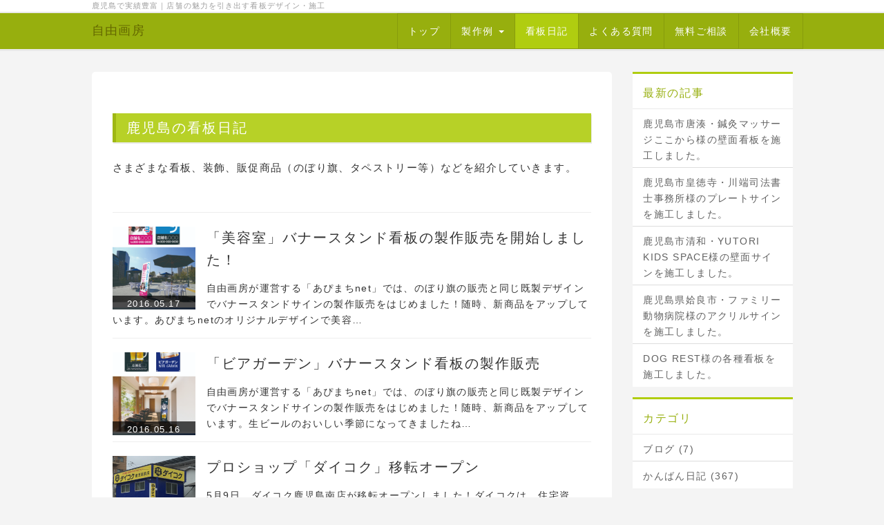

--- FILE ---
content_type: text/html; charset=UTF-8
request_url: http://www.signs-gabo.com/index.php?QBlog&mode=archives&date=201605
body_size: 7911
content:
<!DOCTYPE html>
<html lang="ja">
<head>
    <meta charset="UTF-8">
    <meta http-equiv="X-UA-Compatible" content="IE=edge">
    <meta name="viewport" content="width=device-width, initial-scale=1">
    <title>鹿児島の看板日記 - 鹿児島で実績豊富｜店舗の魅力を引き出す看板デザイン・施工｜自由画房</title>
    <meta name="keywords" content="鹿児島,看板,デザイン,製作,集客,鹿児島県,鹿児島市,開業,リニューアル,目立つ看板,かごしま,看板,kanban,看板作成,作成,看板屋,看板業者,おしゃれな看板,制作" />
    <meta name="description" content="鹿児島の看板日記。さまざまな看板、装飾、販促商品（のぼり旗、タペストリー等）などを紹介していきます。ちょっとした看板の豆知識なども書いていきますので、皆様の参考になれば有難いです。" />
    <link rel="alternate" type="application/rss+xml" title="RSS" href="http://www.signs-gabo.com/index.php?cmd=rss&qblog_rss=1" />
        <link rel="stylesheet" href="skin/bootstrap/css/bootstrap.min.css" /><link rel="stylesheet" href="skin/hokukenstyle/print.css" media="print">
<link rel="stylesheet" media="screen" href="skin/hokukenstyle/haik_flat/main.css?1763770470">
    <script type="text/javascript" src="js/jquery.js"></script><script type="text/javascript" src="skin/bootstrap/js/bootstrap.min.js"></script><script type="text/javascript" src="js/jquery.cookie.js"></script>    <!-- 検索用のサイト認証 -->
<meta name="google-site-verification" content="5fAniad8HMAG3QdA-ZYL2LFWnJ-qoC9HLU5JNslpuxc" />

<!-- ★スマホ用レイアウトを効かせるためのタグ -->
<meta name="viewport" content="width=device-width, initial-scale=1">

<style type="text/css">
/* 画像ホバー */
a:hover img {
  opacity: 0.75; /* opera firefox safari */
  filter: alpha(opacity=75); /* ie */
}

/* ページトップボタン */
#pagetop {
  position: fixed;
  right: 20px;
  bottom: 20px;
  width: 48px;
  height: 48px;
  border-radius: 50%;
  background: #8BC53F; /* 自由画房の黄緑系 */
  color: #ffffff;
  text-align: center;
  line-height: 48px;
  text-decoration: none;
  font-size: 22px;
  font-weight: bold;
  box-shadow: 0 3px 8px rgba(0,0,0,0.3);
  z-index: 9999;
  display: none; /* 最初は非表示 */
}
#pagetop:hover {
  opacity: 0.85;
  transform: scale(1.15);
}

/* ▼スマホ用：幅767px以下のとき、サイト全体の文字を大きくする */
@media screen and (max-width: 767px) {

  /* ページ全体の基準サイズ */
  html,
  body {
    font-size: 26px !important;
    line-height: 1.8 !important;
  }

  /* 本文・リスト（全ページ共通＋ブログ本文） */
  body p,
  body li,
  .qblog-body,
  .qblog-body p,
  .qblog-body li {
    font-size: 26px !important;
    line-height: 1.8 !important;
  }

  /* ★太字（相談・お見積り・お問合せ… の行など）も本文と同じサイズにする */
  body strong,
  body b,
  .qblog-body strong,
  .qblog-body b {
    font-size: 26px !important;
    line-height: 1.8 !important;
  }

  /* ブログタイトル・見出しは少し大きめ */
  .qblog-title,
  .qblog-title *,
  h1,
  h2,
  h3 {
    font-size: 24px !important;
    line-height: 1.4 !important;
  }

  /* ▲ボタンは大きさキープ */
  #pagetop {
    font-size: 22px !important;
  }
}
</style>

<!-- ▼フォーム（Formzu）の表示最適化：PC/スマホ両方 -->
<style>
/* フォーム iframe を画面幅にフィットさせる＆横スクロールをなくす */
iframe[src*="formzu"] {
  width: 100% !important;
  max-width: 100% !important;
  border: none;
  display: block;
  margin: 0 auto;
}

/* スマホ用：縦方向に十分な高さを確保（必要に応じて数値調整OK） */
@media screen and (max-width: 767px) {
  iframe[src*="formzu"] {
    height: 2000px !important;
  }
}
</style>

<script>
document.addEventListener('DOMContentLoaded', function () {
  // ページトップボタンを自動で作る
  var btn = document.createElement('a');
  btn.href = '#';
  btn.id = 'pagetop';
  btn.textContent = '▲';
  document.body.appendChild(btn);

  // スクロールした時の表示／非表示
  window.addEventListener('scroll', function () {
    if (window.pageYOffset > 200) {
      btn.style.display = 'block';
    } else {
      btn.style.display = 'none';
    }
  });

  // クリックで上までスムーズに戻る
  btn.addEventListener('click', function (e) {
    e.preventDefault();
    window.scrollTo({
      top: 0,
      behavior: 'smooth'
    });
  });
});
</script>
        <script>
if (typeof QHM === "undefined") QHM = {};
QHM = {"window_open":true,"exclude_host_name_regex":"","default_target":"_blank"};
</script><style>

/*


	Base custom styling


*/

body{
      background-color: ;
  }
.navbar-default{
      background-color: ;
  }
.haik-footer{
      background-color: ;
  }

body, h1, h2, h3, h4, h5, h6 {
	font-family: "ヒラギノ角ゴ ProN","Hiragino Kaku Gothic ProN","メイリオ","Meiryo","MS ゴシック","MS Gothic","MS Pゴシック","MS PGothic",sans-serif;
}

/*


	Navigation custom styling


*/

.navbar-toggle {
	border-radius: 0;
}


</style>
<meta name="GENERATOR" content="Quick Homepage Maker; version=7.6.2; haik=true" />
<link rel="canonical" href="http://www.signs-gabo.com/index.php?QBlog">
<link rel="stylesheet" href="plugin/qblog/qblog.css" /><script>
/**
 * QBlog の古いリストテンプレートの構造を最新のものに変換する。
 */
$(function(){
  $(".qblog-list-table .qblog_thumbnail").each(function(){
    var $img  = $(this);
    var $a    = $(this).closest("a");
    var $date = $a.find('.qblog_date');

    var thumbnailUrl = $img.attr("src");

    var $box = $('<div></div>').addClass("qblog_thumbnail_box").css({backgroundImage: "url('" + thumbnailUrl + "')"});
    var $newDate = $('<div></div>').addClass("qblog_date").text($date.text());
    $box.append($newDate);
    $a.append($box);
    $img.remove();
    $date.remove();
  });
});

</script>
<script defer src="https://use.fontawesome.com/releases/v5.15.4/js/all.js"></script>
<script defer src="https://use.fontawesome.com/releases/v5.15.4/js/v4-shims.js"></script>
<script src="js/qhm.min.js"></script><style>
.qhm-bs-nav .list2 {
  position: absolute;
  width: 1px;
  height: 1px;
  margin: -1px;
  padding: 0;
  overflow: hidden;
  clip: rect(0,0,0,0);
  border: 0;
}
</style>
<script type="text/javascript">
$(function(){
  $(".list-group > .list-group-item").find(".list-group-item").removeClass("list-group-item");
  $("#menubar .list-group .list-group-item a").each(function(){
    var url = $(this).attr("href");
    if (url == "http://www.signs-gabo.com/index.php\?QBlog") {
      $(this).parent().addClass("active");
    }
  });
});
</script>

<link rel="stylesheet" href="plugin/section/section.css" />
<style class="qhm-plugin-section-style">#qhm_section_1 {color:#393939;}</style>
</head>
<body class="haik-palette-lime">
        <div class="haik-headcopy">
      <div class="container">
        <div id="headcopy" class="qhm-head-copy">
<h1>鹿児島で実績豊富｜店舗の魅力を引き出す看板デザイン・施工</h1>
</div><!-- END: id:headcopy -->
      </div>
    </div>
    <!-- ◆ Navbar ◆ ======================================================= -->
    <nav id="navigator" class="navbar-default haik-nav" role="navigation" >
      <div class="container">
        <div class="navbar-header">
          <button type="button" class="navbar-toggle" data-toggle="collapse" data-target="#bs-example-navbar-collapse-1">
                <span class="sr-only">Toggle navigation</span>
                <span class="icon-bar-menu">MENU</span>
          </button>
          <a class="navbar-brand" href="http://www.signs-gabo.com">
                          自由画房                      </a>
        </div>
        <div class="collapse navbar-collapse" id="bs-example-navbar-collapse-1">
          
<!-- SITENAVIGATOR CONTENTS START -->
<ul class="qhm-bs-nav nav navbar-nav navbar-right" ><li><a href="http://www.signs-gabo.com/index.php?FrontPage" title="FrontPage">トップ</a></li>
<li>製作例
<ul class="list2" ><li><a href="http://www.signs-gabo.com/#sinchaku">新着</a></li>
<li><a href="http://www.signs-gabo.com/index.php?seisaku" title="seisaku">看板</a></li>
<li><a href="http://www.signs-gabo.com/index.php?seisaku#soushoku">装飾</a></li></ul></li>
<li class="focus active"><a href="http://www.signs-gabo.com/index.php?QBlog" title="QBlog">看板日記</a></li>
<li><a href="http://www.signs-gabo.com/#situmon">よくある質問</a></li>
<li><a href="http://www.signs-gabo.com/index.php?toiawase" title="toiawase">無料ご相談</a></li>
<li><a href="http://www.signs-gabo.com/index.php?%E4%BC%9A%E7%A4%BE%E6%A6%82%E8%A6%81" title="会社概要">会社概要</a></li></ul>


<!-- SITENAVIGATOR CONTENTS END -->
        </div>
      </div>
    </nav>
    <!-- ◆ Header ◆ ========================================================= -->
    <header class="haik-eyecatch-top" role="banner">
      <!-- no eyecatch -->    </header>
    <!-- ◆ Content ◆ ========================================================= -->
    <div class="container">
      <div class="row">
        <div class="col-md-9 haik-xs-nopadding">
          <main class="haik-container haik-article" role="main">
            
<!-- BODYCONTENTS START -->


<h2 id="content_1_0">鹿児島の看板日記  <a class="anchor" id="s697a488" name="s697a488"></a></h2>
<p>さまざまな看板、装飾、販促商品（のぼり旗、タペストリー等）などを紹介していきます。<br />
<br class="spacer" /></p>
<hr class="full_hr" />
<div id="qblog"><div id="qblog_list" class="qblog-list qblog-list-table">
  
  <ul>
    	<li>
  		<a href="http://www.signs-gabo.com/index.php?QBlog-20160517-1&amp;mode=archives&amp;date=201605"><img src="./swfu/d/hairsalon_bannerstand.jpg" class="qblog_thumbnail">
  		<span class="qblog_date">2016.05.17</span></a>
  		<h2 class="qblog_title no-toc"><a href="http://www.signs-gabo.com/index.php?QBlog-20160517-1&amp;mode=archives&amp;date=201605">「美容室」バナースタンド看板の製作販売を開始しました！</a></h2>
  		<p class="qblog_abstract"><a href="http://www.signs-gabo.com/index.php?QBlog-20160517-1&amp;mode=archives&amp;date=201605">自由画房が運営する「あぴまちnet」では、のぼり旗の販売と同じ既製デザインでバナースタンドサインの製作販売をはじめました！随時、新商品をアップしています。あぴまちnetのオリジナルデザインで美容…</a></p>
  	</li>
    	<li>
  		<a href="http://www.signs-gabo.com/index.php?QBlog-20160516-1&amp;mode=archives&amp;date=201605"><img src="./swfu/d/beergarden.jpg" class="qblog_thumbnail">
  		<span class="qblog_date">2016.05.16</span></a>
  		<h2 class="qblog_title no-toc"><a href="http://www.signs-gabo.com/index.php?QBlog-20160516-1&amp;mode=archives&amp;date=201605">「ビアガーデン」バナースタンド看板の製作販売</a></h2>
  		<p class="qblog_abstract"><a href="http://www.signs-gabo.com/index.php?QBlog-20160516-1&amp;mode=archives&amp;date=201605">自由画房が運営する「あぴまちnet」では、のぼり旗の販売と同じ既製デザインでバナースタンドサインの製作販売をはじめました！随時、新商品をアップしています。生ビールのおいしい季節になってきましたね…</a></p>
  	</li>
    	<li>
  		<a href="http://www.signs-gabo.com/index.php?QBlog-20160511-1&amp;mode=archives&amp;date=201605"><img src="./swfu/d/daikoku.png" class="qblog_thumbnail">
  		<span class="qblog_date">2016.05.11</span></a>
  		<h2 class="qblog_title no-toc"><a href="http://www.signs-gabo.com/index.php?QBlog-20160511-1&amp;mode=archives&amp;date=201605">プロショップ「ダイコク」移転オープン</a></h2>
  		<p class="qblog_abstract"><a href="http://www.signs-gabo.com/index.php?QBlog-20160511-1&amp;mode=archives&amp;date=201605">5月9日、ダイコク鹿児島南店が移転オープンしました！ダイコクは、住宅資材・木材・建材・住宅機器の販売プロショップです。品揃えもとても豊富です。今回、壁面看板・ポール看板を設置させていただきました…</a></p>
  	</li>
    </ul>
  
    
    <ul class="pagination">
    </ul>
  
</div>
</div>




<!-- BODYCONTENTS END -->
          </main>
        </div>
        <div class="col-md-3 haik-xs-nopadding">
          <aside class="haik-article-menu" role="complementary">
            <!-- ■BEGIN id:menubar -->
<div id="menubar" class="bar">

<!-- MENUBAR CONTENTS START -->
<h2 id="content_4_0">最新の記事</h2>
<ul class="qblog_recent"><li class="list-group-item"><a href="http://www.signs-gabo.com/index.php?QBlog-20251227-4">鹿児島市唐湊・鍼灸マッサージここから様の壁面看板を施工しました。</a></li><li class="list-group-item"><a href="http://www.signs-gabo.com/index.php?QBlog-20251227-3">鹿児島市皇徳寺・川端司法書士事務所様のプレートサインを施工しました。</a></li><li class="list-group-item"><a href="http://www.signs-gabo.com/index.php?QBlog-20251227-2">鹿児島市清和・YUTORI KIDS SPACE様の壁面サインを施工しました。</a></li><li class="list-group-item"><a href="http://www.signs-gabo.com/index.php?QBlog-20251227-1">鹿児島県姶良市・ファミリー動物病院様のアクリルサインを施工しました。</a></li><li class="list-group-item"><a href="http://www.signs-gabo.com/index.php?QBlog-20251115-9">DOG REST様の各種看板を施工しました。</a></li></ul>

<h2 id="content_4_1">カテゴリ</h2>
<ul class="qblog_categories">
<li class="list-group-item"><a href="http://www.signs-gabo.com/index.php?QBlog&mode=category&catname=%E3%83%96%E3%83%AD%E3%82%B0">ブログ (7)</a></li>
<li class="list-group-item"><a href="http://www.signs-gabo.com/index.php?QBlog&mode=category&catname=%E3%81%8B%E3%82%93%E3%81%B0%E3%82%93%E6%97%A5%E8%A8%98">かんばん日記 (367)</a></li>
</ul>

<h2 id="content_4_2">最近のコメント</h2>
<ul class="qblog_recent_comments"><li class="list-group-item"><a href="http://www.signs-gabo.com/index.php?QBlog-20200905-2">09.19 さんらいく様の看板を設置しました。</a></li>
<li class="list-group-item"><a href="http://www.signs-gabo.com/index.php?QBlog-20181205-5">09.08 おしゃれで、可愛い木製スタンド看板！！</a></li>
<li class="list-group-item"><a href="http://www.signs-gabo.com/index.php?QBlog-20150817-1">08.18 グリュック音楽教室 9月に開講。</a></li>
<li class="list-group-item"><a href="http://www.signs-gabo.com/index.php?QBlog-20150408-1">08.18 欧風カレー＆珈琲「あめいろたまねぎ」オープン！！</a></li>
</ul>

<h2 id="content_4_3">ブログ　アーカイブ</h2>
<ul class="qblog_archives">
      <li class="list-group-item">
      <a href="http://www.signs-gabo.com/index.php?QBlog&amp;mode=archives&amp;date=202512">2025年12月 (4)</a>
    </li>
      <li class="list-group-item">
      <a href="http://www.signs-gabo.com/index.php?QBlog&amp;mode=archives&amp;date=202511">2025年11月 (9)</a>
    </li>
      <li class="list-group-item">
      <a href="http://www.signs-gabo.com/index.php?QBlog&amp;mode=archives&amp;date=202509">2025年09月 (2)</a>
    </li>
      <li class="list-group-item">
      <a href="http://www.signs-gabo.com/index.php?QBlog&amp;mode=archives&amp;date=202508">2025年08月 (9)</a>
    </li>
      <li class="list-group-item">
      <a href="http://www.signs-gabo.com/index.php?QBlog&amp;mode=archives&amp;date=202503">2025年03月 (6)</a>
    </li>
      <li class="list-group-item">
      <a href="http://www.signs-gabo.com/index.php?QBlog&amp;mode=archives&amp;date=202502">2025年02月 (4)</a>
    </li>
      <li class="list-group-item">
      <a href="http://www.signs-gabo.com/index.php?QBlog&amp;mode=archives&amp;date=202412">2024年12月 (17)</a>
    </li>
      <li class="list-group-item">
      <a href="http://www.signs-gabo.com/index.php?QBlog&amp;mode=archives&amp;date=202411">2024年11月 (8)</a>
    </li>
      <li class="list-group-item">
      <a href="http://www.signs-gabo.com/index.php?QBlog&amp;mode=archives&amp;date=202408">2024年08月 (6)</a>
    </li>
      <li class="list-group-item">
      <a href="http://www.signs-gabo.com/index.php?QBlog&amp;mode=archives&amp;date=202403">2024年03月 (4)</a>
    </li>
      <li class="list-group-item">
      <a href="http://www.signs-gabo.com/index.php?QBlog&amp;mode=archives&amp;date=202402">2024年02月 (7)</a>
    </li>
      <li class="list-group-item">
      <a href="http://www.signs-gabo.com/index.php?QBlog&amp;mode=archives&amp;date=202312">2023年12月 (20)</a>
    </li>
      <li class="list-group-item">
      <a href="http://www.signs-gabo.com/index.php?QBlog&amp;mode=archives&amp;date=202307">2023年07月 (4)</a>
    </li>
      <li class="list-group-item">
      <a href="http://www.signs-gabo.com/index.php?QBlog&amp;mode=archives&amp;date=202306">2023年06月 (4)</a>
    </li>
      <li class="list-group-item">
      <a href="http://www.signs-gabo.com/index.php?QBlog&amp;mode=archives&amp;date=202304">2023年04月 (6)</a>
    </li>
      <li class="list-group-item">
      <a href="http://www.signs-gabo.com/index.php?QBlog&amp;mode=archives&amp;date=202303">2023年03月 (9)</a>
    </li>
      <li class="list-group-item">
      <a href="http://www.signs-gabo.com/index.php?QBlog&amp;mode=archives&amp;date=202302">2023年02月 (5)</a>
    </li>
      <li class="list-group-item">
      <a href="http://www.signs-gabo.com/index.php?QBlog&amp;mode=archives&amp;date=202211">2022年11月 (10)</a>
    </li>
      <li class="list-group-item">
      <a href="http://www.signs-gabo.com/index.php?QBlog&amp;mode=archives&amp;date=202208">2022年08月 (4)</a>
    </li>
      <li class="list-group-item">
      <a href="http://www.signs-gabo.com/index.php?QBlog&amp;mode=archives&amp;date=202207">2022年07月 (4)</a>
    </li>
      <li class="list-group-item">
      <a href="http://www.signs-gabo.com/index.php?QBlog&amp;mode=archives&amp;date=202203">2022年03月 (2)</a>
    </li>
      <li class="list-group-item">
      <a href="http://www.signs-gabo.com/index.php?QBlog&amp;mode=archives&amp;date=202201">2022年01月 (6)</a>
    </li>
      <li class="list-group-item">
      <a href="http://www.signs-gabo.com/index.php?QBlog&amp;mode=archives&amp;date=202110">2021年10月 (10)</a>
    </li>
      <li class="list-group-item">
      <a href="http://www.signs-gabo.com/index.php?QBlog&amp;mode=archives&amp;date=202106">2021年06月 (4)</a>
    </li>
      <li class="list-group-item">
      <a href="http://www.signs-gabo.com/index.php?QBlog&amp;mode=archives&amp;date=202105">2021年05月 (4)</a>
    </li>
      <li class="list-group-item">
      <a href="http://www.signs-gabo.com/index.php?QBlog&amp;mode=archives&amp;date=202104">2021年04月 (10)</a>
    </li>
      <li class="list-group-item">
      <a href="http://www.signs-gabo.com/index.php?QBlog&amp;mode=archives&amp;date=202101">2021年01月 (2)</a>
    </li>
      <li class="list-group-item">
      <a href="http://www.signs-gabo.com/index.php?QBlog&amp;mode=archives&amp;date=202012">2020年12月 (12)</a>
    </li>
      <li class="list-group-item">
      <a href="http://www.signs-gabo.com/index.php?QBlog&amp;mode=archives&amp;date=202009">2020年09月 (8)</a>
    </li>
      <li class="list-group-item">
      <a href="http://www.signs-gabo.com/index.php?QBlog&amp;mode=archives&amp;date=202006">2020年06月 (4)</a>
    </li>
      <li class="list-group-item">
      <a href="http://www.signs-gabo.com/index.php?QBlog&amp;mode=archives&amp;date=202004">2020年04月 (8)</a>
    </li>
      <li class="list-group-item">
      <a href="http://www.signs-gabo.com/index.php?QBlog&amp;mode=archives&amp;date=202001">2020年01月 (4)</a>
    </li>
      <li class="list-group-item">
      <a href="http://www.signs-gabo.com/index.php?QBlog&amp;mode=archives&amp;date=201912">2019年12月 (4)</a>
    </li>
      <li class="list-group-item">
      <a href="http://www.signs-gabo.com/index.php?QBlog&amp;mode=archives&amp;date=201911">2019年11月 (2)</a>
    </li>
      <li class="list-group-item">
      <a href="http://www.signs-gabo.com/index.php?QBlog&amp;mode=archives&amp;date=201910">2019年10月 (12)</a>
    </li>
      <li class="list-group-item">
      <a href="http://www.signs-gabo.com/index.php?QBlog&amp;mode=archives&amp;date=201907">2019年07月 (6)</a>
    </li>
      <li class="list-group-item">
      <a href="http://www.signs-gabo.com/index.php?QBlog&amp;mode=archives&amp;date=201904">2019年04月 (6)</a>
    </li>
      <li class="list-group-item">
      <a href="http://www.signs-gabo.com/index.php?QBlog&amp;mode=archives&amp;date=201903">2019年03月 (2)</a>
    </li>
      <li class="list-group-item">
      <a href="http://www.signs-gabo.com/index.php?QBlog&amp;mode=archives&amp;date=201902">2019年02月 (5)</a>
    </li>
      <li class="list-group-item">
      <a href="http://www.signs-gabo.com/index.php?QBlog&amp;mode=archives&amp;date=201812">2018年12月 (7)</a>
    </li>
      <li class="list-group-item">
      <a href="http://www.signs-gabo.com/index.php?QBlog&amp;mode=archives&amp;date=201807">2018年07月 (6)</a>
    </li>
      <li class="list-group-item">
      <a href="http://www.signs-gabo.com/index.php?QBlog&amp;mode=archives&amp;date=201806">2018年06月 (1)</a>
    </li>
      <li class="list-group-item">
      <a href="http://www.signs-gabo.com/index.php?QBlog&amp;mode=archives&amp;date=201805">2018年05月 (18)</a>
    </li>
      <li class="list-group-item">
      <a href="http://www.signs-gabo.com/index.php?QBlog&amp;mode=archives&amp;date=201712">2017年12月 (6)</a>
    </li>
      <li class="list-group-item">
      <a href="http://www.signs-gabo.com/index.php?QBlog&amp;mode=archives&amp;date=201710">2017年10月 (2)</a>
    </li>
      <li class="list-group-item">
      <a href="http://www.signs-gabo.com/index.php?QBlog&amp;mode=archives&amp;date=201709">2017年09月 (3)</a>
    </li>
      <li class="list-group-item">
      <a href="http://www.signs-gabo.com/index.php?QBlog&amp;mode=archives&amp;date=201708">2017年08月 (7)</a>
    </li>
      <li class="list-group-item">
      <a href="http://www.signs-gabo.com/index.php?QBlog&amp;mode=archives&amp;date=201707">2017年07月 (8)</a>
    </li>
      <li class="list-group-item">
      <a href="http://www.signs-gabo.com/index.php?QBlog&amp;mode=archives&amp;date=201705">2017年05月 (2)</a>
    </li>
      <li class="list-group-item">
      <a href="http://www.signs-gabo.com/index.php?QBlog&amp;mode=archives&amp;date=201703">2017年03月 (5)</a>
    </li>
      <li class="list-group-item">
      <a href="http://www.signs-gabo.com/index.php?QBlog&amp;mode=archives&amp;date=201702">2017年02月 (4)</a>
    </li>
      <li class="list-group-item">
      <a href="http://www.signs-gabo.com/index.php?QBlog&amp;mode=archives&amp;date=201612">2016年12月 (2)</a>
    </li>
      <li class="list-group-item">
      <a href="http://www.signs-gabo.com/index.php?QBlog&amp;mode=archives&amp;date=201611">2016年11月 (4)</a>
    </li>
      <li class="list-group-item">
      <a href="http://www.signs-gabo.com/index.php?QBlog&amp;mode=archives&amp;date=201610">2016年10月 (2)</a>
    </li>
      <li class="list-group-item">
      <a href="http://www.signs-gabo.com/index.php?QBlog&amp;mode=archives&amp;date=201609">2016年09月 (3)</a>
    </li>
      <li class="list-group-item">
      <a href="http://www.signs-gabo.com/index.php?QBlog&amp;mode=archives&amp;date=201608">2016年08月 (2)</a>
    </li>
      <li class="list-group-item">
      <a href="http://www.signs-gabo.com/index.php?QBlog&amp;mode=archives&amp;date=201607">2016年07月 (3)</a>
    </li>
      <li class="list-group-item">
      <a href="http://www.signs-gabo.com/index.php?QBlog&amp;mode=archives&amp;date=201606">2016年06月 (2)</a>
    </li>
      <li class="list-group-item">
      <a href="http://www.signs-gabo.com/index.php?QBlog&amp;mode=archives&amp;date=201605">2016年05月 (3)</a>
    </li>
      <li class="list-group-item">
      <a href="http://www.signs-gabo.com/index.php?QBlog&amp;mode=archives&amp;date=201603">2016年03月 (2)</a>
    </li>
      <li class="list-group-item">
      <a href="http://www.signs-gabo.com/index.php?QBlog&amp;mode=archives&amp;date=201601">2016年01月 (12)</a>
    </li>
      <li class="list-group-item">
      <a href="http://www.signs-gabo.com/index.php?QBlog&amp;mode=archives&amp;date=201512">2015年12月 (1)</a>
    </li>
      <li class="list-group-item">
      <a href="http://www.signs-gabo.com/index.php?QBlog&amp;mode=archives&amp;date=201508">2015年08月 (4)</a>
    </li>
      <li class="list-group-item">
      <a href="http://www.signs-gabo.com/index.php?QBlog&amp;mode=archives&amp;date=201507">2015年07月 (1)</a>
    </li>
      <li class="list-group-item">
      <a href="http://www.signs-gabo.com/index.php?QBlog&amp;mode=archives&amp;date=201504">2015年04月 (1)</a>
    </li>
      <li class="list-group-item">
      <a href="http://www.signs-gabo.com/index.php?QBlog&amp;mode=archives&amp;date=201502">2015年02月 (8)</a>
    </li>
      <li class="list-group-item">
      <a href="http://www.signs-gabo.com/index.php?QBlog&amp;mode=archives&amp;date=201501">2015年01月 (2)</a>
    </li>
  </ul>


<!-- MENUBAR CONTENTS END -->

</div>
<!-- □END id:menubar -->          </aside>
        </div>
      </div>
      <!-- summary start -->







<!-- summary end -->    </div>
        <!-- ◆ Footer ◆ ========================================================== -->
    <footer class="haik-footer" role="contentinfo">
      <div class="container">
        
<!-- SITENAVIGATOR2 CONTENTS START -->
<div class="row"><div class="col-sm-4 " style=""><p><ins>サイト内リンク</ins></p>
<p><a href="http://www.signs-gabo.com">トップ</a><br />
<a href="http://www.signs-gabo.com/index.php?%E4%BC%9A%E7%A4%BE%E6%A6%82%E8%A6%81" title="会社概要">会社概要</a><br />
<a href="http://www.signs-gabo.com/index.php?seisaku" title="seisaku">製作例</a><br />
<a href="http://www.signs-gabo.com/index.php?QBlog" class="focus" title="QBlog">鹿児島の看板日記</a><br />
<a href="http://www.signs-gabo.com/index.php?toiawase" title="toiawase">お問い合わせ</a></p>
</div><div class="col-sm-4 " style=""><p><ins>会社情報</ins></p>
<p>株式会社　自由画房<br />
<a href="tel:099-812-2888" class="">tel 099-812-2888</a><br />
fax 099-812-2877</p>
</div><div class="col-sm-4 " style=""><p><ins>ブログ記事一覧</ins></p>
<ul class="qblog_recent"><li><a href="http://www.signs-gabo.com/index.php?QBlog-20251227-4">鹿児島市唐湊・鍼灸マッサージここから様の壁面看板を施工しました。</a></li><li><a href="http://www.signs-gabo.com/index.php?QBlog-20251227-3">鹿児島市皇徳寺・川端司法書士事務所様のプレートサインを施工しました。</a></li><li><a href="http://www.signs-gabo.com/index.php?QBlog-20251227-2">鹿児島市清和・YUTORI KIDS SPACE様の壁面サインを施工しました。</a></li></ul>
</div></div>
<p><br class="spacer" /></p>
<div class="qhm-align-center" style="text-align:center"><p>© 株式会社　自由画房 ／　鹿児島市宇宿3丁目42-12</p></div>

<!-- SITENAVIGATOR2 CONTENTS END -->
      </div>
    </footer>
        <!-- ◆ Licence ◆ ========================================================== -->
    <div class="haik-licence" role="contentinfo">
      <div class="container">
      <div class="row">
        <div class="col-sm-6 text-left haik-copyright">
          <p> Copyright © 2026 <a href="http://www.signs-gabo.com">株式会社　自由画房</a> All Rights Reserved.<br />
          〒890-0073 鹿児島市宇宿3-42-12 099-812-2888</p>
        </div>
                  <div class="col-sm-6">
            <p>powered by <strong>Quick Homepage Maker</strong> 7.6.2<br>based on PukiWiki 1.4.7 License is GPL. <a href="http://www.signs-gabo.com/index.php?cmd=qhmauth" class="qhm-auth-link">HAIK</a></p>
          </div>
              </div>
      </div>
    </div>
    <!-- ■　アクセスタグ■ ============================================== -->
    <script>
  (function(i,s,o,g,r,a,m){i['GoogleAnalyticsObject']=r;i[r]=i[r]||function(){
  (i[r].q=i[r].q||[]).push(arguments)},i[r].l=1*new Date();a=s.createElement(o),
  m=s.getElementsByTagName(o)[0];a.async=1;a.src=g;m.parentNode.insertBefore(a,m)
  })(window,document,'script','//www.google-analytics.com/analytics.js','ga');

  ga('create', 'UA-46860968-1', 'auto');
  ga('send', 'pageview');

</script>    
<script>
$(function(){



  $(".qhm-bs-nav ul.list2").each(function(){
    var $ul = $(this);
    var $li = $ul.parent();

    $ul.removeClass("list2").addClass("dropdown-menu");

    if ($li.children("a").length) {
      $li.children("a").addClass("dropdown-toggle").attr("data-toggle", "dropdown").append("<b class=\"caret\"></b>");
    }
    else {
      $("body").append($ul);
      var $child = $li.contents();

      $li.prepend("<a href=\"#\"></a>").children("a").append($child).addClass("dropdown-toggle").attr("data-toggle", "dropdown").append("<b class=\"caret\"></b>");
      $li.append($ul);
    }
  });

});
</script>
<script>
$("#body, [role=main]").fitVids({ignore:""});
</script></body>
</html>


--- FILE ---
content_type: text/css
request_url: http://www.signs-gabo.com/skin/hokukenstyle/haik_flat/main.css?1763770470
body_size: 20297
content:
@-webkit-keyframes fade-in{0%{display:none;opacity:0;filter:alpha(opacity=0)}1%{display:block;opacity:0;filter:alpha(opacity=0)}100%{display:block;opacity:1;filter:alpha(opacity=100)}}@keyframes fade-in{0%{display:none;opacity:0;filter:alpha(opacity=0)}1%{display:block;opacity:0;filter:alpha(opacity=0)}100%{display:block;opacity:1;filter:alpha(opacity=100)}}h1{font-size:26px}h2{font-size:20px}h3{font-size:19px}h4{font-size:18px}@media(max-width:767px){h1{font-size:25px}h2{font-size:19px}h3{font-size:17px}h4{font-size:17px}}h1{margin:30px 0 25px}h2{margin:30px 0 25px}h3{margin:20px 0 15px}h4{margin:15px 0 10px}p{font-size:15px}p{margin-bottom:30px}@media(max-width:767px){p{margin-bottom:25px}}img{max-width:100%}.qhm-block{padding:15px!important}.qhm-block>h1:first-child,.qhm-block>h2:first-child,.qhm-block>h3:first-child,.qhm-block>h4:first-child,.qhm-block>div[class*=qhm-align-]:first-child>h1:first-child,.qhm-block>div[class*=qhm-align-]:first-child>h2:first-child,.qhm-block>div[class*=qhm-align-]:first-child>h3:first-child,.qhm-block>div[class*=qhm-align-]:first-child>h4:first-child,.qhm-block>+:first-child,.qhm-block>ol:first-child{margin-top:0}.qhm-block>p:last-child,.qhm-block>h1:last-child,.qhm-block>h2:last-child,.qhm-block>h3:last-child,.qhm-block>h4:last-child,.qhm-block>div[class*=qhm-align-]:last-child>p:last-child,.qhm-block>div[class*=qhm-align-]:last-child>h1:last-child,.qhm-block>div[class*=qhm-align-]:last-child>h2:last-child,.qhm-block>div[class*=qhm-align-]:last-child>h3:last-child,.qhm-block>div[class*=qhm-align-]:last-child>h4:last-child,.qhm-block>ul:last-child,.qhm-block>ol:last-child{margin-bottom:0}.qhm-bs-block>h1:first-child,.qhm-bs-block>h2:first-child,.qhm-bs-block>h3:first-child,.qhm-bs-block>h4:first-child,.qhm-bs-block>div[class*=qhm-align-]:first-child>h1:first-child,.qhm-bs-block>div[class*=qhm-align-]:first-child>h2:first-child,.qhm-bs-block>div[class*=qhm-align-]:first-child>h3:first-child,.qhm-bs-block>div[class*=qhm-align-]:first-child>h4:first-child,.qhm-bs-block>ul:first-child,.qhm-bs-block>ol:first-child{margin-top:0}.qhm-bs-block>p:last-child,.qhm-bs-block>h1:last-child,.qhm-bs-block>h2:last-child,.qhm-bs-block>h3:last-child,.qhm-bs-block>h4:last-child,.qhm-bs-block>div[class*=qhm-align-]:last-child>p:last-child,.qhm-bs-block>div[class*=qhm-align-]:last-child>h1:last-child,.qhm-bs-block>div[class*=qhm-align-]:last-child>h2:last-child,.qhm-bs-block>div[class*=qhm-align-]:last-child>h3:last-child,.qhm-bs-block>div[class*=qhm-align-]:last-child>h4:last-child,.qhm-bs-block>ul:last-child,.qhm-bs-blocl>ol:last-child{margin-bottom:0}.qhm-section:not(.qhm-eyecatch) .container-fluid>h1:first-child,.qhm-section:not(.qhm-eyecatch) .container-fluid>h2:first-child,.qhm-section:not(.qhm-eyecatch) .container-fluid>h3:first-child,.qhm-section:not(.qhm-eyecatch) .container-fluid>h4:first-child,.qhm-section:not(.qhm-eyecatch) .container-fluid>div[class*=qhm-align-]:first-child>h1:first-child,.qhm-section:not(.qhm-eyecatch) .container-fluid>div[class*=qhm-align-]:first-child>h2:first-child,.qhm-section:not(.qhm-eyecatch) .container-fluid>div[class*=qhm-align-]:first-child>h3:first-child,.qhm-section:not(.qhm-eyecatch) .container-fluid>div[class*=qhm-align-]:first-child>h4:first-child,.qhm-section:not(.qhm-eyecatch) .container-fluid>ul:first-child,.qhm-section:not(.qhm-eyecatch) .container-fluid>ol:first-child{margin-top:0}.qhm-section:not(.qhm-eyecatch) .container-fluid>p:last-child,.qhm-section:not(.qhm-eyecatch) .container-fluid>h1:last-child,.qhm-section:not(.qhm-eyecatch) .container-fluid>h2:last-child,.qhm-section:not(.qhm-eyecatch) .container-fluid>h3:last-child,.qhm-section:not(.qhm-eyecatch) .container-fluid>h4:last-child,.qhm-section:not(.qhm-eyecatch) .container-fluid>div[class*=qhm-align-]:last-child>p:last-child,.qhm-section:not(.qhm-eyecatch) .container-fluid>div[class*=qhm-align-]:last-child>h1:last-child,.qhm-section:not(.qhm-eyecatch) .container-fluid>div[class*=qhm-align-]:last-child>h2:last-child,.qhm-section:not(.qhm-eyecatch) .container-fluid>div[class*=qhm-align-]:last-child>h3:last-child,.qhm-section:not(.qhm-eyecatch) .container-fluid>div[class*=qhm-align-]:last-child>h4:last-child,.qhm-section:not(.qhm-eyecatch) .container-fluid>ul:last-child,.qhm-section:not(.qhm-eyecatch) .container-fluid>ol:last-child{margin-bottom:0}@media(min-width:768px){div[class^=col-sm-]>h1:first-child,div[class^=col-sm-]>h2:first-child,div[class^=col-sm-]>h3:first-child,div[class^=col-sm-]>h4:first-child,div[class^="col-sm-"]>div[class*="qhm-align-"]:first-child>h1:first-child,div[class^="col-sm-"]>div[class*="qhm-align-"]:first-child>h2:first-child,div[class^="col-sm-"]>div[class*="qhm-align-"]:first-child>h3:first-child,div[class^="col-sm-"]>div[class*="qhm-align-"]:first-child>h4:first-child,div[class^=col-sm-]>ul:first-child,div[class^=col-sm-]>ol:first-child{margin-top:0}}@media(max-width:767px){div[class^=col-sm-]>p:first-of-type,div[class^="col-sm-"]>div[class*="qhm-align-"]:first-child>p:first-of-type{margin-top:10px}}div[class^=col-sm-]>p:last-child,div[class^=col-sm-]>h1:last-child,div[class^=col-sm-]>h2:last-child,div[class^=col-sm-]>h3:last-child,div[class^=col-sm-]>h4:last-child,div[class^="col-sm-"]>div[class*="qhm-align-"]:last-child>p:last-child,div[class^="col-sm-"]>div[class*="qhm-align-"]:last-child>h1:last-child,div[class^="col-sm-"]>div[class*="qhm-align-"]:last-child>h2:last-child,div[class^="col-sm-"]>div[class*="qhm-align-"]:last-child>h3:last-child,div[class^="col-sm-"]>div[class*="qhm-align-"]:last-child>h4:last-child,div[class^=col-sm-]>ul:last-child,div[class^=col-sm-]>ol:last-child{margin-bottom:0}ins{text-decoration:none;border-bottom:1px solid;padding-bottom:2px}.handline{background-color:#fffacc;background-repeat:repeat}.container{max-width:1045px}.container.haik-fullpage-container{max-width:100%}nav .container{max-width:1075px}@media(min-width:768px){.container{width:inherit}}.navbar{border:none;border-radius:0;margin-bottom:0;line-height:normal}.haik-eyecatch-top>.qhm-eyecatch>.qhm-eyecatch-default>div>div>h1,.haik-eyecatch-top>.qhm-eyecatch>.qhm-eyecatch-default>div>div>h2,.haik-eyecatch-top>.qhm-eyecatch>.qhm-eyecatch-default>div>div>h3,.haik-eyecatch-top>.qhm-eyecatch>.qhm-eyecatch-default>div>div>p{text-align:left}.haik-eyecatch-top>.qhm-eyecatch>.qhm-section>div>div>h1{color:inherit;font-size:30px;font-weight:400;line-height:1.7em;margin:15px 0}@media(max-width:992px){.haik-eyecatch-top>.qhm-eyecatch>.qhm-section>div>div>h1{font-size:28px}}@media(max-width:767px){.haik-eyecatch-top>.qhm-eyecatch>.qhm-section>div>div>h1{font-size:25px}}.haik-eyecatch-top>.qhm-eyecatch>.qhm-section>div>div>h2,.haik-eyecatch-main>.qhm-eyecatch>.qhm-section>div>div>h2{color:inherit;font-size:25px;font-weight:400;line-height:1.7em;margin:15px 0}@media(max-width:992px){.haik-eyecatch-top>.qhm-eyecatch>.qhm-section>div>div>h2,.haik-eyecatch-main>.qhm-eyecatch>.qhm-section>div>div>h2{font-size:23px}}@media(max-width:767px){.haik-eyecatch-top>.qhm-eyecatch>.qhm-section>div>div>h2,.haik-eyecatch-main>.qhm-eyecatch>.qhm-section>div>div>h2{font-size:21px}}.haik-eyecatch-top>.qhm-eyecatch>.qhm-section>div>div>h3,.haik-eyecatch-main>.qhm-eyecatch>.qhm-section>div>div>h3{color:inherit;font-size:18px;font-weight:400;line-height:1.7em;margin:15px 0}.haik-eyecatch-top>.qhm-eyecatch>.qhm-section>div>div>h1>small,.haik-eyecatch-main>.qhm-eyecatch>.qhm-section>div>div>h1>small,.haik-eyecatch-top>.qhm-eyecatch>.qhm-section>div>div>h2>small,.haik-eyecatch-main>.qhm-eyecatch>.qhm-section>div>div>h2>small,.haik-eyecatch-top>.qhm-eyecatch>.qhm-section>div>div>h3>small,.haik-eyecatch-main>.qhm-eyecatch>.qhm-section>div>div>h3>small{color:inherit;font-weight:400;line-height:1.7em;margin:15px 0}.haik-eyecatch-top>.qhm-eyecatch>.qhm-section>div>div>p,.haik-eyecatch-main>.qhm-eyecatch>.qhm-section>div>div>p{font-size:16px}.btn{border-radius:0;padding:10px 35px;overflow:hidden}.btn-default{color:#fff;background-color:#babcbc;border:1px solid #babcbc;letter-spacing:.09em;border-radius:5px}.btn-default:hover,.btn-default:focus{background-color:#c7cbca;border:1px solid #c7cbca;color:#fff}.btn-primary{background-color:#3bafda;border:1px solid #3bafda;letter-spacing:.09em;border-radius:5px}.btn-primary:hover,.btn-primary:focus{background-color:#6bc9eb;border:1px solid #6bc9eb}.btn-info{background-color:#4ecdc4;border:1px solid #4ecdc4;letter-spacing:.09em;border-radius:5px}.btn-info:hover,.btn-info:focus{background-color:#73d7d1;border:1px solid #73d7d1}.btn-success{background-color:#9fd85d;border:1px solid #9fd85d;letter-spacing:.09em;border-radius:5px}.btn-success:hover,.btn-success:focus{background-color:#b8e287;border:1px solid #b8e287}.btn-warning{background-color:#ffc551;border:1px solid #ffc551;letter-spacing:.09em;border-radius:5px}.btn-warning:hover,.btn-warning:focus{background-color:#ffcd6b;border:1px solid #ffcd6b}.btn-danger{background-color:#fc5f62;border:1px solid #fc5f62;letter-spacing:.09em;border-radius:5px}.btn-danger:hover,.btn-danger:focus{background-color:#fa8e91;border:1px solid #fa8e91}.btn-round{border-radius:4px}.btn.btn-ghost,.btn.btn-ghost-w{background-color:#fff;border-radius:30px;border-width:3px;border-style:solid}.btn-default.btn-ghost{color:#ababab;border-color:#ababab}.btn-default.btn-ghost:hover,.btn-default.btn-ghost:focus{background-color:#ababab;color:#fff}.btn-primary.btn-ghost{color:#51a8dd;border-color:#51a8dd}.btn-primary.btn-ghost:hover,.btn-primary.btn-ghost:focus{background-color:#51a8dd;color:#fff}.btn-info.btn-ghost{color:#78c2c4;border-color:#78c2c4}.btn-info.btn-ghost:hover,.btn-info.btn-ghost:focus{background-color:#78c2c4;color:#fff}.btn-success.btn-ghost{color:#7ba23f;border-color:#7ba23f}.btn-success.btn-ghost:hover,.btn-success.btn-ghost:focus{background-color:#7ba23f;color:#fff}.btn-warning.btn-ghost{color:#f7c242;border-color:#f7c242}.btn-warning.btn-ghost:hover,.btn-warning.btn-ghost:focus{background-color:#f7c242;color:#fff}.btn-danger.btn-ghost{color:#eb7a77;border-color:#eb7a77}.btn-danger.btn-ghost:hover,.btn-danger.btn-ghost:focus{background-color:#eb7a77;color:#fff}.btn-default.btn-ghost-w,.btn-primary.btn-ghost-w,.btn-info.btn-ghost-w,.btn-success.btn-ghost-w,.btn-warning.btn-ghost-w,.btn-danger.btn-ghost-w{color:#2d2d2d;font-weight:700;letter-spacing:.1em;padding-left:40px;border-color:#fff}.btn-default.btn-ghost-w:hover,.btn-default.btn-ghost-w:focus,.btn-primary.btn-ghost-w:hover,.btn-primary.btn-ghost-w:focus,.btn-info.btn-ghost-w:hover,.btn-info.btn-ghost-w:focus,.btn-success.btn-ghost-w:hover,.btn-success.btn-ghost-w:focus,.btn-warning.btn-ghost-w:hover,.btn-warning.btn-ghost-wfocus,.btn-danger.btn-ghost-w:hover,.btn-danger.btn-ghost-w:focus{background-color:#fff;border-color:#fff;color:#666}.btn.btn-gradient{border-width:1px;border-style:solid;border-radius:4px}.btn-default.btn-gradient{background:-webkit-gradient(linear,left top,left bottom,from(#fff),to(#eee));background:-webkit-linear-gradient(#fff,#eee);background:linear-gradient(#fff,#eee);border-color:#DDD;color:#000}.btn-default.btn-gradient:hover{background:-webkit-gradient(linear,left top,left bottom,from(#fff),to(#fff));background:-webkit-linear-gradient(#fff,#fff);background:linear-gradient(#fff,#fff)}.btn-primary.btn-gradient{background:-webkit-gradient(linear,left top,left bottom,from(#51a8dd),to(#006ddb));background:-webkit-linear-gradient(#51a8dd,#006ddb);background:linear-gradient(#51a8dd,#006ddb);border-color:#006ddb;color:#fff}.btn-primary.btn-gradient:hover{background:-webkit-gradient(linear,left top,left bottom,from(#51a8dd),to(#51a8dd));background:-webkit-linear-gradient(#51a8dd,#51a8dd);background:linear-gradient(#51a8dd,#51a8dd)}.btn-info.btn-gradient{background:-webkit-gradient(linear,left top,left bottom,from(#8fe3e8),to(#00acbf));background:-webkit-linear-gradient(#8fe3e8,#00acbf);background:linear-gradient(#8fe3e8,#00acbf);border-color:#00acbf;color:#fff}.btn-info.btn-gradient:hover{background:-webkit-gradient(linear,left top,left bottom,from(#8fe3e8),to(#8fe3e8));background:-webkit-linear-gradient(#8fe3e8,#8fe3e8);background:linear-gradient(#8fe3e8,#8fe3e8)}.btn-success.btn-gradient{background:-webkit-gradient(linear,left top,left bottom,from(#62c462),to(#51a351));background:-webkit-linear-gradient(#62c462,#51a351);background:linear-gradient(#62c462,#51a351);border-color:#51a351;color:#fff}.btn-success.btn-gradient:hover{background:-webkit-gradient(linear,left top,left bottom,from(#62c462),to(#62c462));background:-webkit-linear-gradient(#62c462,#62c462);background:linear-gradient(#62c462,#62c462)}.btn-warning.btn-gradient{background:-webkit-gradient(linear,left top,left bottom,from(#f4ca66),to(#f4ab00));background:-webkit-linear-gradient(#f4ca66,#f4ab00);background:linear-gradient(#f4ca66,#f4ab00);border-color:#f4ab00;color:#fff}.btn-warning.btn-gradient:hover{background:-webkit-gradient(linear,left top,left bottom,from(#f4ca66),to(#f4ca66));background:-webkit-linear-gradient(#f4ca66,#f4ca66);background:linear-gradient(#f4ca66,#f4ca66)}.btn-danger.btn-gradient{background:-webkit-gradient(linear,left top,left bottom,from(#eb7a77),to(#e53030));background:-webkit-linear-gradient(#eb7a77,#e53030);background:linear-gradient(#eb7a77,#e53030);border-color:#e53030;color:#fff}.btn-danger.btn-gradient:hover{background:-webkit-gradient(linear,left top,left bottom,from(#eb7a77),to(#eb7a77));background:-webkit-linear-gradient(#eb7a77,#eb7a77);background:linear-gradient(#eb7a77,#eb7a77)}.btn-lg{padding:15px 45px}.btn-sm{padding:8px 20px}.btn-xs{padding:4px 13px}@media(min-width:768px){.navbar-btn{padding-left:15px;padding-right:15px}}.navbar-btn.btn{padding:6px 12px}.navbar-btn.btn-lg{padding:8px 16px;margin-top:5px;margin-bottom:5px}.navbar-btn.btn-sm{padding:4px 10px;margin-top:11px;margin-bottom:11px}.navbar-btn.btn-xs{padding:2px 6px;margin-top:12px;margin-bottom:12px}.navbar-btn.btn-ghost,.navbar-btn.btn-ghost-w{padding:6px 20px;margin-top:6px;margin-bottom:6px}.navbar-btn.btn-ghost.btn-lg,.navbar-btn.btn-ghost-w.btn-lg{padding:8px 24px;margin-top:3px;margin-bottom:2px}.navbar-btn.btn-ghost.btn-sm,.navbar-btn.btn-ghost-w.btn-sm{padding:4px 16px;margin-top:9px;margin-bottom:9px}.navbar-btn.btn-ghost.btn-xs,.navbar-btn.btn-ghost-w.btn-xs{padding:2px 12px;margin-top:11px;margin-bottom:11px}.navbar-btn>.btn{padding:6px 12px}.navbar-btn>.btn-lg{padding:8px 16px;margin-top:-3px;margin-bottom:-3px}.navbar-btn>.btn-sm{padding:4px 10px;margin-top:2px;margin-bottom:2px}.navbar-btn>.btn-xs{padding:2px 6px;margin-top:4px;margin-bottom:4px}.navbar-btn>.btn-ghost,.navbar-btn>.btn-ghost-w{padding:6px 20px;margin-top:-2px;margin-bottom:-2px}.navbar-btn>.btn-ghost.btn-lg,.navbar-btn>.btn-ghost-w.btn-lg{padding:8px 24px;margin-top:-5px;margin-bottom:-6px}.navbar-btn>.btn-ghost.btn-sm,.navbar-btn>.btn-ghost-w.btn-sm{padding:4px 16px;margin-top:1px;margin-bottom:1px}.navbar-btn>.btn-ghost.btn-xs,.navbar-btn>.btn-ghost-w.btn-xs{padding:2px 12px;margin-top:3px;margin-bottom:3px}dd,dt{line-height:2em}[data-plugin=search2]>div.input-group:before{top:9px!important}[data-plugin=search2]>div.form-group:before{top:5px!important}input.btn{padding-top:9px;padding-bottom:9px}.form-control{font-weight:400;border-radius:0;box-shadow:none}strong.word0{background-color:#ff6}strong.word1{background-color:#a0ffff}strong.word2{background-color:#9f9}strong.word3{background-color:#f99}strong.word4{background-color:#f6f}strong.word5{background-color:#800;color:white}strong.word6{background-color:#0a0;color:white}strong.word7{background-color:#886800;color:white}strong.word8{background-color:#004699;color:white}strong.word9{background-color:#909;color:white}.haik-container ul.nav-tabs>li{padding:0}.label{padding:.4em .6em .3em;font-weight:400}.haik-container .htmltagcloud{font-size:12px;line-height:340%}.menubar .htmltagcloud{font-size:6px;line-height:340%}.menubar .htmltagcloud span{display:block}.tagcloud0{font-size:100%}.tagcloud1{font-size:110%}.tagcloud2{font-size:120%}.tagcloud3{font-size:130%}.tagcloud4{font-size:140%}.tagcloud5{font-size:150%}.tagcloud6{font-size:160%}.tagcloud7{font-size:170%}.tagcloud8{font-size:180%}.tagcloud9{font-size:190%}.tagcloud10{font-size:200%}.tagcloud11{font-size:210%}.tagcloud12{font-size:220%}.tagcloud13{font-size:230%}.tagcloud14{font-size:240%}.tagcloud15{font-size:250%}.tagcloud16{font-size:260%}.tagcloud17{font-size:270%}.tagcloud18{font-size:280%}.tagcloud19{font-size:290%}.tagcloud20{font-size:300%}.tagcloud21{font-size:310%}.tagcloud22{font-size:320%}.tagcloud23{font-size:330%}.tagcloud24{font-size:340%}pre{margin-bottom:30px}.haik-nav .dropdown-menu{opacity:0;filter:alpha(opacity=0)}.haik-nav .open .dropdown-menu{opacity:1;filter:alpha(opacity=100);-webkit-animation-duration:.5s;animation-duration:.5s;-webkit-animation-name:fade-in;animation-name:fade-in}.haik-container ul>li,.haik-container ol>li{padding:3px 0}.haik-container ul>li>ul{margin:5px 0;padding-left:20px}.haik-container ul.list1,.haik-container ol.list1{margin-bottom:30px;font-size:15px}@media(max-width:767px){ul{padding-left:20px}}.haik-fullpage.haik-container{margin-bottom:0}.input-group .form-control{height:40px;border-radius:0;box-shadow:none;-webkit-box-shadow:none}.input-group .input-sm{height:38px;border-radius:0}.input-group .input-lg{height:57px;border-radius:0}.input-group .input-xs{height:38px}table.style_table{margin-bottom:20px;width:100%}.style_td,.style_th{border:1px solid #ddd;padding:8px;line-height:1.5;vertical-align:top;background-color:#fff}.qhm-section>div>.container-fluid{padding:15px}.clear{clear:both}.qblog_date{line-height:normal}@keyframes fade-in{0%{display:none;opacity:0;filter:alpha(opacity=0)}1%{display:block;opacity:0;filter:alpha(opacity=0)}100%{display:block;opacity:1;filter:alpha(opacity=100)}}html,body{letter-spacing:.1em;line-height:1.7em;color:#333;background-color:#f4f4f4}h1,h2,h3,h4{line-height:1.6em;font-weight:400;letter-spacing:.1em}p .btn{margin-top:10px;margin-bottom:10px}p .btn+br+.btn{margin-top:0}.haik-headcopy{background-color:#fff;border-bottom:2px solid #e9e9e9}.haik-headcopy h1{margin:0;color:#9e9e9e;font-size:11px}.plugin-contents{border-top:2px dotted #e9e9e9;border-bottom:2px dotted #e9e9e9;padding:15px 0}.plugin-contents ul{margin:0}.plugin-contents ul li{padding:0}.plugin-contents a{font-size:15px}.haik-palette-cyan .haik-nav.navbar-default{background-color:#0097a7}.haik-palette-cyan .haik-nav.navbar-default .navbar-toggle{background-color:#006974;border:2px solid #00525a;padding:5px 9px 5px 10px;border-radius:5px}.haik-palette-cyan .haik-nav.navbar-default .navbar-toggle:hover,.haik-palette-cyan .haik-nav.navbar-default .navbar-toggle:focus{background-color:#00bcd4;border-color:#006974}.haik-palette-cyan .haik-nav.navbar-default .navbar-toggle .icon-bar{width:30px;margin-left:auto;margin-right:auto}.haik-palette-cyan .haik-nav.navbar-default .navbar-toggle .icon-bar-menu{font-size:12px;font-weight:700;color:#fff;letter-spacing:.2em}@media(min-width:768px){.haik-palette-cyan .haik-nav .navbar-nav{float:right}}.haik-palette-cyan .haik-nav.affix{width:100%;z-index:9;top:0}.haik-palette-cyan .navbar-default{color:#fff}.haik-palette-cyan .navbar-default .navbar-brand{color:#005c65}.haik-palette-cyan .navbar-default .navbar-brand:hover{color:#00bcd4}.haik-palette-cyan .navbar-default .navbar-nav>li{border-left:1px solid #008593;border-bottom:1px solid #008593;border-top:1px solid #008593}@media(max-width:767px){.haik-palette-cyan .navbar-default .navbar-nav>li{border-top:1px solid #008593;border-bottom:none;border-left:none}}.haik-palette-cyan .navbar-default .navbar-nav>li:last-child{border-right:1px solid #008593}@media(max-width:767px){.haik-palette-cyan .navbar-default .navbar-nav>li:last-child{border-right:none}}.haik-palette-cyan .navbar-default .navbar-nav>li>a{color:#fff}.haik-palette-cyan .navbar-default .navbar-nav>li>a:hover{background-color:#00bcd4;color:#fff}@media(max-width:767px){.haik-palette-cyan .navbar-default .navbar-nav>li a{padding:15px}}.haik-palette-cyan .navbar-default .navbar-nav>li.active>a,.haik-palette-cyan .navbar-default .navbar-nav>li.active>a:hover{background-color:#00bcd4;color:#fff}.haik-palette-cyan .navbar-default .qhm-bs-nav li .noexists a,.haik-palette-cyan .navbar-default .list1 li .noexists a{color:#fff;position:relative;display:block;padding:13px}.haik-palette-cyan .navbar-default .list1{float:right;padding-left:0;margin:0;list-style:none;letter-spacing:.1em}@media(max-width:767px){.haik-palette-cyan .navbar-default .list1{float:none}}.haik-palette-cyan .navbar-default .list1>li{display:block;position:relative;float:left;border-left:1px solid #008593;border-bottom:1px solid #008593;border-top:1px solid #008593}@media(max-width:767px){.haik-palette-cyan .navbar-default .list1>li{float:none;border-top:1px solid #008593;border-bottom:none;border-left:none}}.haik-palette-cyan .navbar-default .list1>li:last-child{border-right:1px solid #008593}@media(max-width:767px){.haik-palette-cyan .navbar-default .list1>li:last-child{border-right:none}}.haik-palette-cyan .navbar-default .list1>li>a{position:relative;display:block;padding:13px;color:#fff}.haik-palette-cyan .navbar-default .list1>li>a:hover{color:#fff;text-decoration:none;background-color:#00bcd4}.haik-palette-cyan .navbar-default .list1>li.active>a{color:#fff;background-color:#00bcd4}.haik-palette-cyan .navbar-default .list1>li.active>a:hover{color:#fff;background-color:#00bcd4}.haik-palette-cyan .nav .open>a:focus,.haik-palette-cyan .nav .open>a:hover,.haik-palette-cyan .nav .open>a{border-color:transparent}.haik-palette-cyan .navbar-default .navbar-nav>.open>a,.haik-palette-cyan .navbar-default .navbar-nav>.open>a:hover,.haik-palette-cyan .navbar-default .navbar-nav>.open>a:focus{background-color:#00bcd4;color:#fff}.haik-palette-cyan .dropdown-menu{background-color:#0097a7;list-style-image:url([data-uri])}.haik-palette-cyan .navbar-nav .open .dropdown-menu>li>a{padding:5px 20px;color:#fff;font-size:13px}.haik-palette-cyan .navbar-nav .open .dropdown-menu>li>a:hover{color:#fff;background-color:#00bcd4}@media(max-width:767px){.haik-palette-cyan .navbar-nav .open .dropdown-menu>li>a:hover{background-color:#00bcd4}}@media(max-width:767px){.haik-palette-cyan .navbar-nav .open .dropdown-menu>li>a{color:#fff;background-color:#0097a7;padding:10px 15px}}.haik-palette-cyan .navbar-default .navbar-nav .open .dropdown-menu>.active>a,.haik-palette-cyan .navbar-default .navbar-nav .open .dropdown-menu>.active>a:hover,.haik-palette-cyan .navbar-default .navbar-nav .open .dropdown-menu>.active>a:focus{color:#fff;background-color:#00bcd4}@media(max-width:767px){.haik-palette-cyan .navbar-default .navbar-nav .open .dropdown-menu>.active>a,.haik-palette-cyan .navbar-default .navbar-nav .open .dropdown-menu>.active>a:hover,.haik-palette-cyan .navbar-default .navbar-nav .open .dropdown-menu>.active>a:focus{color:#fff;background-color:#00bcd4}}.haik-palette-cyan .haik-eyecatch-top .qhm-eyecatch .qhm-section{height:150px}.haik-palette-cyan .haik-eyecatch-top{background-color:#fff;border-bottom:3px solid #e9e9e9}.haik-palette-cyan .haik-eyecatch-top .jumbotron{background-color:#fff;padding:0;margin-bottom:0}.haik-palette-cyan .haik-eyecatch-top .jumbotron h1{font-size:30px;margin:15px 0}@media(max-width:992px){.haik-palette-cyan .haik-eyecatch-top .jumbotron h1{font-size:28px}}@media(max-width:767px){.haik-palette-cyan .haik-eyecatch-top .jumbotron h1{font-size:25px}}.haik-palette-cyan .haik-eyecatch-top .jumbotron h2{font-size:25px;margin:15px 0}@media(max-width:992px){.haik-palette-cyan .haik-eyecatch-top .jumbotron h2{font-size:23px}}@media(max-width:767px){.haik-palette-cyan .haik-eyecatch-top .jumbotron h2{font-size:21px}}.haik-palette-cyan .haik-eyecatch-top .jumbotron h3{font-size:21px}.haik-palette-cyan .haik-eyecatch-top .jumbotron h4{font-size:18px}.haik-palette-cyan .haik-eyecatch-top .jumbotron p{font-size:16px;margin:15px 0}.haik-palette-cyan .haik-eyecatch-top .container-fluid{max-width:1045px}.haik-palette-cyan .haik-eyecatch-top.haik-fullpage .qhm-section-content{max-width:100%;margin:0 30px}@media(max-width:992px){.haik-palette-cyan .haik-eyecatch-top.haik-fullpage .qhm-section-content{margin:0 15px}}@media(max-width:766px){.haik-palette-cyan .haik-xs-nopadding{padding:0}.haik-palette-cyan .haik-xs-nopadding .haik-container{border-radius:0}.haik-palette-cyan .haik-xs-nopadding .haik-menu,.haik-palette-cyan .haik-xs-nopadding .haik-article-menu{border-radius:0}}.haik-palette-cyan .haik-container{margin:30px 0;background-color:#fff;border-radius:5px;padding:30px}@media(max-width:767px){.haik-palette-cyan .haik-container{margin:15px 0;padding:15px}}.haik-palette-cyan .haik-container h2{background-color:rgba(0,188,212,.75);color:#fff;border-left:5px solid rgba(0,151,167,.75);box-shadow:1px 2px 0 #e9e9e9;padding:5px 5px 5px 15px}.haik-palette-cyan .haik-container h2 a{color:white}.haik-palette-cyan .haik-container h2 a:hover{color:#0097a7;text-decoration:none}.haik-palette-cyan .haik-container h2 small{color:#fff}.haik-palette-cyan .haik-container h3{border-bottom:1px dashed #00bcd4;color:#0097a7}.haik-palette-cyan .haik-container h3 a{color:#0097a7}.haik-palette-cyan .haik-container h3 a:hover{color:#00d3ee;text-decoration:none}.haik-palette-cyan .haik-container h4{position:relative;color:#616161}.haik-palette-cyan .haik-container h4:before{content:'';background-color:#00bcd4;height:5px;width:5px;top:10px;margin-right:10px;margin-top:0;vertical-align:middle;display:inline-block}.haik-palette-cyan .haik-container h4 a{color:#616161}.haik-palette-cyan .haik-container h4 a:hover{color:#00d3ee;text-decoration:none}@media(max-width:767px){.haik-palette-cyan .haik-container{word-wrap:break-word}}.haik-palette-cyan .haik-container .carousel-caption h3{color:#fff;border:none;padding:20px 0;font-size:24px}.haik-palette-cyan .haik-fullpage-background{background-color:#fff}.haik-palette-cyan .haik-fullpage-content{background-color:transparent;padding:0;margin:0}.haik-palette-cyan .haik-menu,.haik-palette-cyan .haik-article-menu{margin:30px 0;padding-bottom:15px}@media(max-width:767px){.haik-palette-cyan .haik-menu,.haik-palette-cyan .haik-article-menu{margin:15px 0}}.haik-palette-cyan .haik-menu h2,.haik-palette-cyan .haik-article-menu h2{border-top:3px solid #00bcd4;background-color:#fff;border-left:none;color:#00bcd4;font-size:16px;padding:15px 15px 10px;margin-bottom:0;margin-top:15px}@media(max-width:767px){.haik-palette-cyan .haik-menu h2,.haik-palette-cyan .haik-article-menu h2{font-size:16px}}.haik-palette-cyan .haik-menu h2 a,.haik-palette-cyan .haik-article-menu h2 a{color:#00bcd4;display:block}.haik-palette-cyan .haik-menu h2:hover a,.haik-palette-cyan .haik-article-menu h2:hover a{color:#00bcd4;font-weight:700;text-decoration:none}.haik-palette-cyan .haik-menu h3,.haik-palette-cyan .haik-article-menu h3{border-top:1px solid #e9e9e9;border-bottom:none;background-color:#fff;font-size:15px;color:#616161;padding:5px 15px;margin:0}.haik-palette-cyan .haik-menu h3 a,.haik-palette-cyan .haik-article-menu h3 a{color:#616161;display:block}.haik-palette-cyan .haik-menu h3:hover a,.haik-palette-cyan .haik-article-menu h3:hover a{color:#00bcd4;text-decoration:none}.haik-palette-cyan .haik-menu h4,.haik-palette-cyan .haik-article-menu h4{background-color:#fff;font-size:14px;color:#616161;padding:0 15px 5px;margin:0;display:block;color:#8b8b8b}.haik-palette-cyan .haik-menu h4 a,.haik-palette-cyan .haik-article-menu h4 a{color:#8b8b8b}.haik-palette-cyan .haik-menu h4:hover a,.haik-palette-cyan .haik-article-menu h4:hover a{color:#616161}.haik-palette-cyan .haik-menu p,.haik-palette-cyan .haik-article-menu p{background-color:#fff;padding:15px;margin-bottom:0}.haik-palette-cyan .haik-menu h2+h4,.haik-palette-cyan .haik-article-menu h2+h4{border-top:1px solid #e9e9e9}.haik-palette-cyan .haik-menu .list1,.haik-palette-cyan .haik-article-menu .list1{list-style:none;background-color:#fff;border-bottom:1px solid #e9e9e9;color:#616161;border:none}.haik-palette-cyan .haik-menu .list1>.list-group-item>a,.haik-palette-cyan .haik-article-menu .list1>.list-group-item>a{font-size:15px;margin-bottom:0;color:#616161;display:block}.haik-palette-cyan .haik-menu .list1>.list-group-item.active>a,.haik-palette-cyan .haik-article-menu .list1>.list-group-item.active>a{color:#00bcd4}.haik-palette-cyan .haik-menu .list1>.list-group-item:hover,.haik-palette-cyan .haik-article-menu .list1>.list-group-item:hover{background-color:rgba(233,233,233,.2);color:#00bcd4}.haik-palette-cyan .haik-menu .list1>.list-group-item:hover>a,.haik-palette-cyan .haik-article-menu .list1>.list-group-item:hover>a{color:#00bcd4;text-decoration:none}.haik-palette-cyan .haik-menu .list1 .list2,.haik-palette-cyan .haik-article-menu .list1 .list2{background-color:transparent;list-style:none;padding:0;color:#8b8b8b;font-size:14px}.haik-palette-cyan .haik-menu .list1 .list2>li a,.haik-palette-cyan .haik-article-menu .list1 .list2>li a{color:#8b8b8b}.haik-palette-cyan .haik-menu .list2,.haik-palette-cyan .haik-article-menu .list2{color:#8b8b8b;padding:0;font-size:14px}.haik-palette-cyan .haik-menu .list2 li.active>a,.haik-palette-cyan .haik-article-menu .list2 li.active>a{color:#00bcd4}.haik-palette-cyan .haik-menu .list2 a,.haik-palette-cyan .haik-article-menu .list2 a{color:#8b8b8b;display:block;font-size:14px}.haik-palette-cyan .haik-menu .list2:hover>a,.haik-palette-cyan .haik-article-menu .list2:hover>a{text-decoration:none;color:#616161}.haik-palette-cyan .haik-menu .list-group,.haik-palette-cyan .haik-article-menu .list-group{margin-bottom:15px}.haik-palette-cyan .haik-menu .list-group-item,.haik-palette-cyan .haik-article-menu .list-group-item{border-left:none;border-right:none}.haik-palette-cyan .haik-menu .list-group-item:first-child,.haik-palette-cyan .haik-article-menu .list-group-item:first-child,.haik-palette-cyan .haik-menu .list-group-item:last-child,.haik-palette-cyan .haik-article-menu .list-group-item:last-child{border-radius:0}.haik-palette-cyan .haik-article-menu .list-group-item{border-left:none;border-right:none;border-radius:0}.haik-palette-cyan .haik-article-menu ul.qblog_recent,.haik-palette-cyan .haik-article-menu ul.qblog_categories,.haik-palette-cyan .haik-article-menu ul.qblog_recent_comments,.haik-palette-cyan .haik-article-menu ul.qblog_archives{background-color:#fff;border-radius:0 0 5px 5px}.haik-palette-cyan .haik-article-menu ul.qblog_recent .list-group-item,.haik-palette-cyan .haik-article-menu ul.qblog_categories .list-group-item,.haik-palette-cyan .haik-article-menu ul.qblog_recent_comments .list-group-item,.haik-palette-cyan .haik-article-menu ul.qblog_archives .list-group-item{padding:10px 15px 5px;color:#616161;margin-top:0}.haik-palette-cyan .haik-article-menu ul.qblog_recent .list-group-item:hover a,.haik-palette-cyan .haik-article-menu ul.qblog_categories .list-group-item:hover a,.haik-palette-cyan .haik-article-menu ul.qblog_recent_comments .list-group-item:hover a,.haik-palette-cyan .haik-article-menu ul.qblog_archives .list-group-item:hover a{text-decoration:none;color:#00bcd4}.haik-palette-cyan .haik-article-menu ul.qblog_recent .list-group-item:first-child,.haik-palette-cyan .haik-article-menu ul.qblog_categories .list-group-item:first-child,.haik-palette-cyan .haik-article-menu ul.qblog_recent_comments .list-group-item:first-child,.haik-palette-cyan .haik-article-menu ul.qblog_archives .list-group-item:first-child{border-top:1px solid #e9e9e9}.haik-palette-cyan .haik-article-menu ul.qblog_recent .list-group-item.active a,.haik-palette-cyan .haik-article-menu ul.qblog_categories .list-group-item.active a,.haik-palette-cyan .haik-article-menu ul.qblog_recent_comments .list-group-item.active a,.haik-palette-cyan .haik-article-menu ul.qblog_archives .list-group-item.active a{color:#00bcd4}.haik-palette-cyan .haik-article-menu ul.qblog_recent .list-group-item a,.haik-palette-cyan .haik-article-menu ul.qblog_categories .list-group-item a,.haik-palette-cyan .haik-article-menu ul.qblog_recent_comments .list-group-item a,.haik-palette-cyan .haik-article-menu ul.qblog_archives .list-group-item a{color:#616161;font-size:14px}.haik-palette-cyan .haik-menu .qhm-plugin-recent,.haik-palette-cyan .haik-article-menu .qhm-plugin-recent,.haik-palette-cyan .haik-menu .qhm-plugin-popular,.haik-palette-cyan .haik-article-menu .qhm-plugin-popular{padding:15px;background-color:#fff;margin:15px 0}.haik-palette-cyan .haik-menu .qhm-plugin-recent h5,.haik-palette-cyan .haik-article-menu .qhm-plugin-recent h5,.haik-palette-cyan .haik-menu .qhm-plugin-popular h5,.haik-palette-cyan .haik-article-menu .qhm-plugin-popular h5{padding-left:5px;border-left:5px solid #9e9e9e;font-size:16px;color:#616161}.haik-palette-cyan .haik-menu .qhm-plugin-recent strong,.haik-palette-cyan .haik-article-menu .qhm-plugin-recent strong,.haik-palette-cyan .haik-menu .qhm-plugin-popular strong,.haik-palette-cyan .haik-article-menu .qhm-plugin-popular strong{font-size:12px;padding-left:15px}.haik-palette-cyan .haik-menu .qhm-plugin-recent ul,.haik-palette-cyan .haik-article-menu .qhm-plugin-recent ul,.haik-palette-cyan .haik-menu .qhm-plugin-popular ul,.haik-palette-cyan .haik-article-menu .qhm-plugin-popular ul{padding-left:0}.haik-palette-cyan .haik-menu .qhm-plugin-recent ul .list-group-item,.haik-palette-cyan .haik-article-menu .qhm-plugin-recent ul .list-group-item,.haik-palette-cyan .haik-menu .qhm-plugin-popular ul .list-group-item,.haik-palette-cyan .haik-article-menu .qhm-plugin-popular ul .list-group-item{color:#616161}.haik-palette-cyan .haik-menu .qhm-plugin-recent ul .list-group-item a,.haik-palette-cyan .haik-article-menu .qhm-plugin-recent ul .list-group-item a,.haik-palette-cyan .haik-menu .qhm-plugin-popular ul .list-group-item a,.haik-palette-cyan .haik-article-menu .qhm-plugin-popular ul .list-group-item a{color:#616161}.haik-palette-cyan .haik-menu .qhm-plugin-recent ul .list-group-item:last-child,.haik-palette-cyan .haik-article-menu .qhm-plugin-recent ul .list-group-item:last-child,.haik-palette-cyan .haik-menu .qhm-plugin-recent ul .list-group-item:first-child,.haik-palette-cyan .haik-article-menu .qhm-plugin-recent ul .list-group-item:first-child,.haik-palette-cyan .haik-menu .qhm-plugin-popular ul .list-group-item:last-child,.haik-palette-cyan .haik-article-menu .qhm-plugin-popular ul .list-group-item:last-child,.haik-palette-cyan .haik-menu .qhm-plugin-popular ul .list-group-item:first-child,.haik-palette-cyan .haik-article-menu .qhm-plugin-popular ul .list-group-item:first-child{border-radius:0}.haik-palette-cyan .qblog_categories>.list-group-item,.haik-palette-cyan .qblog_recent_comments>.list-group-item,.haik-palette-cyan .qblog_archives>.list-group-item,.haik-palette-cyan .qblog_recent>.list-group-item{margin-top:0}.haik-palette-cyan .qblog_categories>.list-group-item a,.haik-palette-cyan .qblog_recent_comments>.list-group-item a,.haik-palette-cyan .qblog_archives>.list-group-item a,.haik-palette-cyan .qblog_recent>.list-group-item a{color:#616161}.haik-palette-cyan .bar .qblog_categories>.list-group-item:last-child,.haik-palette-cyan .bar .qblog_recent_comments>.list-group-item:last-child,.haik-palette-cyan .bar .qblog_archives>.list-group-item:last-child,.haik-palette-cyan .bar .qblog_recent>.list-group-item:last-child{border-bottom:1px dotted transparent}.haik-palette-cyan .haik-menu .qhm-plugin-calendar2,.haik-palette-cyan .haik-article-menu .qhm-plugin-calendar2{background-color:#fff;padding-bottom:10px;border-radius:5px}.haik-palette-cyan .haik-menu .qhm-plugin-calendar2 table.style_calendar,.haik-palette-cyan .haik-article-menu .qhm-plugin-calendar2 table.style_calendar{margin:0 auto}.haik-palette-cyan .haik-menu .qhm-plugin-calendar2 table a,.haik-palette-cyan .haik-article-menu .qhm-plugin-calendar2 table a{color:#616161}.haik-palette-cyan .haik-menu form,.haik-palette-cyan .haik-article-menu form{background-color:#fff;padding:15px}.haik-palette-cyan .haik-menu p.plg_select_fsize,.haik-palette-cyan .haik-article-menu p.plg_select_fsize{background-color:#fff;display:block;padding:15px 10px;margin-bottom:5px}.haik-palette-cyan .haik-footer{padding:50px 0;background-color:#e9e9e9}@media(max-width:767px){.haik-palette-cyan .haik-footer{padding:20px 0}}.haik-palette-cyan .haik-footer h2,.haik-palette-cyan .haik-footer h3,.haik-palette-cyan .haik-footer h4{color:#0097a7;margin-bottom:5px}.haik-palette-cyan .haik-footer h2 a,.haik-palette-cyan .haik-footer h3 a,.haik-palette-cyan .haik-footer h4 a{color:#0097a7}.haik-palette-cyan .haik-footer p{font-size:13px;color:#555}@media(max-width:767px){.haik-palette-cyan .haik-footer p{font-size:14px}}.haik-palette-cyan .haik-footer p a{color:#616161}.haik-palette-cyan .haik-footer .list1{padding-left:15px;color:#616161}.haik-palette-cyan .haik-footer .list1 a{color:#616161}.haik-palette-cyan .haik-footer .list1 .list2{padding-left:15px}.haik-palette-cyan .haik-licence{padding:15px;text-align:right;background-color:#0097a7}@media(max-width:767px){.haik-palette-cyan .haik-licence{padding:15px 0;text-align:left}}.haik-palette-cyan .haik-licence p{font-size:10px;color:#005c65;letter-spacing:.01em;line-height:1.5em;margin-bottom:0}.haik-palette-cyan .haik-licence p a{color:#005c65}.haik-palette-cyan .haik-licence .haik-copyright p{font-size:12px;color:#fff;margin-bottom:0;letter-spacing:.01em}.haik-palette-cyan .haik-licence .haik-copyright p a{color:#fff}.haik-palette-cyan h2.qblog_title{box-shadow:none}.haik-palette-cyan h2.qblog_title a:hover{text-decoration:underline}.haik-palette-cyan .qblog-item{position:relative;border-style:none;text-align:left;border:1px solid #e9e9e9;border-radius:3px}.haik-palette-cyan .qblog-item h3.qblog_title{font-size:14px!important;font-weight:700!important;text-align:left;color:#616161;border-style:none;margin:0;height:50px;box-sizing:border-box;text-overflow:ellipsis;width:100%;overflow-y:hidden;padding-left:5px}.haik-palette-cyan .qblog-item .qblog_abstract{display:none}.haik-palette-cyan .qblog-item .qblog_thumbnail_box{position:relative;height:150px;width:100%;text-align:center;margin:0 auto;background-size:cover;background-position:50% 50%}.haik-palette-cyan .qblog-item .qblog_thumbnail{max-width:100%;max-height:150px;width:auto;height:150px;float:none;border-style:none;margin:0 auto}.haik-palette-cyan .qblog-item .qblog_date{position:absolute;top:auto;bottom:0;background:transparent;text-align:left;padding:0 5px;text-shadow:1px 1px 3px rgba(0,0,0,.4)}.haik-palette-cyan .qblog-item .caption{padding-left:0;padding-right:0}.haik-palette-cyan .qblog-item:hover{text-decoration:none;border:1px solid #e9e9e9;position:relative;z-index:0;background-color:rgba(0,188,212,.1);opacity:.7;filter:alpha(opacity=70)}.haik-palette-cyan .qblog-list ul li{padding:0}.haik-palette-cyan .qblog-list .qblog_date{line-height:20px}.haik-palette-orange .haik-nav.navbar-default{background-color:#ffa000}.haik-palette-orange .haik-nav.navbar-default .navbar-toggle{background-color:#cc8000;border:2px solid #b37000;padding:5px 9px 5px 10px;border-radius:5px}.haik-palette-orange .haik-nav.navbar-default .navbar-toggle:hover,.haik-palette-orange .haik-nav.navbar-default .navbar-toggle:focus{background-color:#ffc107;border-color:#cc8000}.haik-palette-orange .haik-nav.navbar-default .navbar-toggle .icon-bar{width:30px;margin-left:auto;margin-right:auto}.haik-palette-orange .haik-nav.navbar-default .navbar-toggle .icon-bar-menu{font-size:12px;font-weight:700;color:#fff;letter-spacing:.2em}@media(min-width:768px){.haik-palette-orange .haik-nav .navbar-nav{float:right}}.haik-palette-orange .haik-nav.affix{width:100%;z-index:9;top:0}.haik-palette-orange .navbar-default{color:#fff}.haik-palette-orange .navbar-default .navbar-brand{color:#9b6100}.haik-palette-orange .navbar-default .navbar-brand:hover{color:#ffc107}.haik-palette-orange .navbar-default .navbar-nav>li{border-left:1px solid #eb9300;border-bottom:1px solid #eb9300;border-top:1px solid #eb9300}@media(max-width:767px){.haik-palette-orange .navbar-default .navbar-nav>li{border-top:1px solid #eb9300;border-bottom:none;border-left:none}}.haik-palette-orange .navbar-default .navbar-nav>li:last-child{border-right:1px solid #eb9300}@media(max-width:767px){.haik-palette-orange .navbar-default .navbar-nav>li:last-child{border-right:none}}.haik-palette-orange .navbar-default .navbar-nav>li>a{color:#fff}.haik-palette-orange .navbar-default .navbar-nav>li>a:hover{background-color:#ffc107;color:#fff}@media(max-width:767px){.haik-palette-orange .navbar-default .navbar-nav>li a{padding:15px}}.haik-palette-orange .navbar-default .navbar-nav>li.active>a,.haik-palette-orange .navbar-default .navbar-nav>li.active>a:hover{background-color:#ffc107;color:#fff}.haik-palette-orange .navbar-default .qhm-bs-nav li .noexists a,.haik-palette-orange .navbar-default .list1 li .noexists a{color:#fff;position:relative;display:block;padding:13px}.haik-palette-orange .navbar-default .list1{float:right;padding-left:0;margin:0;list-style:none;letter-spacing:.1em}@media(max-width:767px){.haik-palette-orange .navbar-default .list1{float:none}}.haik-palette-orange .navbar-default .list1>li{display:block;position:relative;float:left;border-left:1px solid #eb9300;border-bottom:1px solid #eb9300;border-top:1px solid #eb9300}@media(max-width:767px){.haik-palette-orange .navbar-default .list1>li{float:none;border-top:1px solid #eb9300;border-bottom:none;border-left:none}}.haik-palette-orange .navbar-default .list1>li:last-child{border-right:1px solid #eb9300}@media(max-width:767px){.haik-palette-orange .navbar-default .list1>li:last-child{border-right:none}}.haik-palette-orange .navbar-default .list1>li>a{position:relative;display:block;padding:13px;color:#fff}.haik-palette-orange .navbar-default .list1>li>a:hover{color:#fff;text-decoration:none;background-color:#ffc107}.haik-palette-orange .navbar-default .list1>li.active>a{color:#fff;background-color:#ffc107}.haik-palette-orange .navbar-default .list1>li.active>a:hover{color:#fff;background-color:#ffc107}.haik-palette-orange .nav .open>a:focus,.haik-palette-orange .nav .open>a:hover,.haik-palette-orange .nav .open>a{border-color:transparent}.haik-palette-orange .navbar-default .navbar-nav>.open>a,.haik-palette-orange .navbar-default .navbar-nav>.open>a:hover,.haik-palette-orange .navbar-default .navbar-nav>.open>a:focus{background-color:#ffc107;color:#fff}.haik-palette-orange .dropdown-menu{background-color:#ffa000;list-style-image:url([data-uri])}.haik-palette-orange .navbar-nav .open .dropdown-menu>li>a{padding:5px 20px;color:#fff;font-size:13px}.haik-palette-orange .navbar-nav .open .dropdown-menu>li>a:hover{color:#fff;background-color:#ffc107}@media(max-width:767px){.haik-palette-orange .navbar-nav .open .dropdown-menu>li>a:hover{background-color:#ffc107}}@media(max-width:767px){.haik-palette-orange .navbar-nav .open .dropdown-menu>li>a{color:#fff;background-color:#ffa000;padding:10px 15px}}.haik-palette-orange .navbar-default .navbar-nav .open .dropdown-menu>.active>a,.haik-palette-orange .navbar-default .navbar-nav .open .dropdown-menu>.active>a:hover,.haik-palette-orange .navbar-default .navbar-nav .open .dropdown-menu>.active>a:focus{color:#fff;background-color:#ffc107}@media(max-width:767px){.haik-palette-orange .navbar-default .navbar-nav .open .dropdown-menu>.active>a,.haik-palette-orange .navbar-default .navbar-nav .open .dropdown-menu>.active>a:hover,.haik-palette-orange .navbar-default .navbar-nav .open .dropdown-menu>.active>a:focus{color:#fff;background-color:#ffc107}}.haik-palette-orange .haik-eyecatch-top .qhm-eyecatch .qhm-section{height:150px}.haik-palette-orange .haik-eyecatch-top{background-color:#fff;border-bottom:3px solid #e9e9e9}.haik-palette-orange .haik-eyecatch-top .jumbotron{background-color:#fff;padding:0;margin-bottom:0}.haik-palette-orange .haik-eyecatch-top .jumbotron h1{font-size:30px;margin:15px 0}@media(max-width:992px){.haik-palette-orange .haik-eyecatch-top .jumbotron h1{font-size:28px}}@media(max-width:767px){.haik-palette-orange .haik-eyecatch-top .jumbotron h1{font-size:25px}}.haik-palette-orange .haik-eyecatch-top .jumbotron h2{font-size:25px;margin:15px 0}@media(max-width:992px){.haik-palette-orange .haik-eyecatch-top .jumbotron h2{font-size:23px}}@media(max-width:767px){.haik-palette-orange .haik-eyecatch-top .jumbotron h2{font-size:21px}}.haik-palette-orange .haik-eyecatch-top .jumbotron h3{font-size:21px}.haik-palette-orange .haik-eyecatch-top .jumbotron h4{font-size:18px}.haik-palette-orange .haik-eyecatch-top .jumbotron p{font-size:16px;margin:15px 0}.haik-palette-orange .haik-eyecatch-top .container-fluid{max-width:1045px}.haik-palette-orange .haik-eyecatch-top.haik-fullpage .qhm-section-content{max-width:100%;margin:0 30px}@media(max-width:992px){.haik-palette-orange .haik-eyecatch-top.haik-fullpage .qhm-section-content{margin:0 15px}}@media(max-width:766px){.haik-palette-orange .haik-xs-nopadding{padding:0}.haik-palette-orange .haik-xs-nopadding .haik-container{border-radius:0}.haik-palette-orange .haik-xs-nopadding .haik-menu,.haik-palette-orange .haik-xs-nopadding .haik-article-menu{border-radius:0}}.haik-palette-orange .haik-container{margin:30px 0;background-color:#fff;border-radius:5px;padding:30px}@media(max-width:767px){.haik-palette-orange .haik-container{margin:15px 0;padding:15px}}.haik-palette-orange .haik-container h2{background-color:rgba(255,193,7,.75);color:#fff;border-left:5px solid rgba(255,160,0,.75);box-shadow:1px 2px 0 #e9e9e9;padding:5px 5px 5px 15px}.haik-palette-orange .haik-container h2 a{color:white}.haik-palette-orange .haik-container h2 a:hover{color:#ffa000;text-decoration:none}.haik-palette-orange .haik-container h2 small{color:#fff}.haik-palette-orange .haik-container h3{border-bottom:1px dashed #ffc107;color:#ffa000}.haik-palette-orange .haik-container h3 a{color:#ffa000}.haik-palette-orange .haik-container h3 a:hover{color:#ffc721;text-decoration:none}.haik-palette-orange .haik-container h4{position:relative;color:#616161}.haik-palette-orange .haik-container h4:before{content:'';background-color:#ffc107;height:5px;width:5px;top:10px;margin-right:10px;margin-top:0;vertical-align:middle;display:inline-block}.haik-palette-orange .haik-container h4 a{color:#616161}.haik-palette-orange .haik-container h4 a:hover{color:#ffc721;text-decoration:none}@media(max-width:767px){.haik-palette-orange .haik-container{word-wrap:break-word}}.haik-palette-orange .haik-container .carousel-caption h3{color:#fff;border:none;padding:20px 0;font-size:24px}.haik-palette-orange .haik-fullpage-background{background-color:#fff}.haik-palette-orange .haik-fullpage-content{background-color:transparent;padding:0;margin:0}.haik-palette-orange .haik-menu,.haik-palette-orange .haik-article-menu{margin:30px 0;padding-bottom:15px}@media(max-width:767px){.haik-palette-orange .haik-menu,.haik-palette-orange .haik-article-menu{margin:15px 0}}.haik-palette-orange .haik-menu h2,.haik-palette-orange .haik-article-menu h2{border-top:3px solid #ffc107;background-color:#fff;border-left:none;color:#ffc107;font-size:16px;padding:15px 15px 10px;margin-bottom:0;margin-top:15px}@media(max-width:767px){.haik-palette-orange .haik-menu h2,.haik-palette-orange .haik-article-menu h2{font-size:16px}}.haik-palette-orange .haik-menu h2 a,.haik-palette-orange .haik-article-menu h2 a{color:#ffc107;display:block}.haik-palette-orange .haik-menu h2:hover a,.haik-palette-orange .haik-article-menu h2:hover a{color:#ffc107;font-weight:700;text-decoration:none}.haik-palette-orange .haik-menu h3,.haik-palette-orange .haik-article-menu h3{border-top:1px solid #e9e9e9;border-bottom:none;background-color:#fff;font-size:15px;color:#616161;padding:5px 15px;margin:0}.haik-palette-orange .haik-menu h3 a,.haik-palette-orange .haik-article-menu h3 a{color:#616161;display:block}.haik-palette-orange .haik-menu h3:hover a,.haik-palette-orange .haik-article-menu h3:hover a{color:#ffc107;text-decoration:none}.haik-palette-orange .haik-menu h4,.haik-palette-orange .haik-article-menu h4{background-color:#fff;font-size:14px;color:#616161;padding:0 15px 5px;margin:0;display:block;color:#8b8b8b}.haik-palette-orange .haik-menu h4 a,.haik-palette-orange .haik-article-menu h4 a{color:#8b8b8b}.haik-palette-orange .haik-menu h4:hover a,.haik-palette-orange .haik-article-menu h4:hover a{color:#616161}.haik-palette-orange .haik-menu p,.haik-palette-orange .haik-article-menu p{background-color:#fff;padding:15px;margin-bottom:0}.haik-palette-orange .haik-menu h2+h4,.haik-palette-orange .haik-article-menu h2+h4{border-top:1px solid #e9e9e9}.haik-palette-orange .haik-menu .list1,.haik-palette-orange .haik-article-menu .list1{list-style:none;background-color:#fff;border-bottom:1px solid #e9e9e9;color:#616161;border:none}.haik-palette-orange .haik-menu .list1>.list-group-item>a,.haik-palette-orange .haik-article-menu .list1>.list-group-item>a{font-size:15px;margin-bottom:0;color:#616161;display:block}.haik-palette-orange .haik-menu .list1>.list-group-item.active>a,.haik-palette-orange .haik-article-menu .list1>.list-group-item.active>a{color:#ffc107}.haik-palette-orange .haik-menu .list1>.list-group-item:hover,.haik-palette-orange .haik-article-menu .list1>.list-group-item:hover{background-color:rgba(233,233,233,.2);color:#ffc107}.haik-palette-orange .haik-menu .list1>.list-group-item:hover>a,.haik-palette-orange .haik-article-menu .list1>.list-group-item:hover>a{color:#ffc107;text-decoration:none}.haik-palette-orange .haik-menu .list1 .list2,.haik-palette-orange .haik-article-menu .list1 .list2{background-color:transparent;list-style:none;padding:0;color:#8b8b8b;font-size:14px}.haik-palette-orange .haik-menu .list1 .list2>li a,.haik-palette-orange .haik-article-menu .list1 .list2>li a{color:#8b8b8b}.haik-palette-orange .haik-menu .list2,.haik-palette-orange .haik-article-menu .list2{color:#8b8b8b;padding:0;font-size:14px}.haik-palette-orange .haik-menu .list2 li.active>a,.haik-palette-orange .haik-article-menu .list2 li.active>a{color:#ffc107}.haik-palette-orange .haik-menu .list2 a,.haik-palette-orange .haik-article-menu .list2 a{color:#8b8b8b;display:block;font-size:14px}.haik-palette-orange .haik-menu .list2:hover>a,.haik-palette-orange .haik-article-menu .list2:hover>a{text-decoration:none;color:#616161}.haik-palette-orange .haik-menu .list-group,.haik-palette-orange .haik-article-menu .list-group{margin-bottom:15px}.haik-palette-orange .haik-menu .list-group-item,.haik-palette-orange .haik-article-menu .list-group-item{border-left:none;border-right:none}.haik-palette-orange .haik-menu .list-group-item:first-child,.haik-palette-orange .haik-article-menu .list-group-item:first-child,.haik-palette-orange .haik-menu .list-group-item:last-child,.haik-palette-orange .haik-article-menu .list-group-item:last-child{border-radius:0}.haik-palette-orange .haik-article-menu .list-group-item{border-left:none;border-right:none;border-radius:0}.haik-palette-orange .haik-article-menu ul.qblog_recent,.haik-palette-orange .haik-article-menu ul.qblog_categories,.haik-palette-orange .haik-article-menu ul.qblog_recent_comments,.haik-palette-orange .haik-article-menu ul.qblog_archives{background-color:#fff;border-radius:0 0 5px 5px}.haik-palette-orange .haik-article-menu ul.qblog_recent .list-group-item,.haik-palette-orange .haik-article-menu ul.qblog_categories .list-group-item,.haik-palette-orange .haik-article-menu ul.qblog_recent_comments .list-group-item,.haik-palette-orange .haik-article-menu ul.qblog_archives .list-group-item{padding:10px 15px 5px;color:#616161;margin-top:0}.haik-palette-orange .haik-article-menu ul.qblog_recent .list-group-item:hover a,.haik-palette-orange .haik-article-menu ul.qblog_categories .list-group-item:hover a,.haik-palette-orange .haik-article-menu ul.qblog_recent_comments .list-group-item:hover a,.haik-palette-orange .haik-article-menu ul.qblog_archives .list-group-item:hover a{text-decoration:none;color:#ffc107}.haik-palette-orange .haik-article-menu ul.qblog_recent .list-group-item:first-child,.haik-palette-orange .haik-article-menu ul.qblog_categories .list-group-item:first-child,.haik-palette-orange .haik-article-menu ul.qblog_recent_comments .list-group-item:first-child,.haik-palette-orange .haik-article-menu ul.qblog_archives .list-group-item:first-child{border-top:1px solid #e9e9e9}.haik-palette-orange .haik-article-menu ul.qblog_recent .list-group-item.active a,.haik-palette-orange .haik-article-menu ul.qblog_categories .list-group-item.active a,.haik-palette-orange .haik-article-menu ul.qblog_recent_comments .list-group-item.active a,.haik-palette-orange .haik-article-menu ul.qblog_archives .list-group-item.active a{color:#ffc107}.haik-palette-orange .haik-article-menu ul.qblog_recent .list-group-item a,.haik-palette-orange .haik-article-menu ul.qblog_categories .list-group-item a,.haik-palette-orange .haik-article-menu ul.qblog_recent_comments .list-group-item a,.haik-palette-orange .haik-article-menu ul.qblog_archives .list-group-item a{color:#616161;font-size:14px}.haik-palette-orange .haik-menu .qhm-plugin-recent,.haik-palette-orange .haik-article-menu .qhm-plugin-recent,.haik-palette-orange .haik-menu .qhm-plugin-popular,.haik-palette-orange .haik-article-menu .qhm-plugin-popular{padding:15px;background-color:#fff;margin:15px 0}.haik-palette-orange .haik-menu .qhm-plugin-recent h5,.haik-palette-orange .haik-article-menu .qhm-plugin-recent h5,.haik-palette-orange .haik-menu .qhm-plugin-popular h5,.haik-palette-orange .haik-article-menu .qhm-plugin-popular h5{padding-left:5px;border-left:5px solid #9e9e9e;font-size:16px;color:#616161}.haik-palette-orange .haik-menu .qhm-plugin-recent strong,.haik-palette-orange .haik-article-menu .qhm-plugin-recent strong,.haik-palette-orange .haik-menu .qhm-plugin-popular strong,.haik-palette-orange .haik-article-menu .qhm-plugin-popular strong{font-size:12px;padding-left:15px}.haik-palette-orange .haik-menu .qhm-plugin-recent ul,.haik-palette-orange .haik-article-menu .qhm-plugin-recent ul,.haik-palette-orange .haik-menu .qhm-plugin-popular ul,.haik-palette-orange .haik-article-menu .qhm-plugin-popular ul{padding-left:0}.haik-palette-orange .haik-menu .qhm-plugin-recent ul .list-group-item,.haik-palette-orange .haik-article-menu .qhm-plugin-recent ul .list-group-item,.haik-palette-orange .haik-menu .qhm-plugin-popular ul .list-group-item,.haik-palette-orange .haik-article-menu .qhm-plugin-popular ul .list-group-item{color:#616161}.haik-palette-orange .haik-menu .qhm-plugin-recent ul .list-group-item a,.haik-palette-orange .haik-article-menu .qhm-plugin-recent ul .list-group-item a,.haik-palette-orange .haik-menu .qhm-plugin-popular ul .list-group-item a,.haik-palette-orange .haik-article-menu .qhm-plugin-popular ul .list-group-item a{color:#616161}.haik-palette-orange .haik-menu .qhm-plugin-recent ul .list-group-item:last-child,.haik-palette-orange .haik-article-menu .qhm-plugin-recent ul .list-group-item:last-child,.haik-palette-orange .haik-menu .qhm-plugin-recent ul .list-group-item:first-child,.haik-palette-orange .haik-article-menu .qhm-plugin-recent ul .list-group-item:first-child,.haik-palette-orange .haik-menu .qhm-plugin-popular ul .list-group-item:last-child,.haik-palette-orange .haik-article-menu .qhm-plugin-popular ul .list-group-item:last-child,.haik-palette-orange .haik-menu .qhm-plugin-popular ul .list-group-item:first-child,.haik-palette-orange .haik-article-menu .qhm-plugin-popular ul .list-group-item:first-child{border-radius:0}.haik-palette-orange .qblog_categories>.list-group-item,.haik-palette-orange .qblog_recent_comments>.list-group-item,.haik-palette-orange .qblog_archives>.list-group-item,.haik-palette-orange .qblog_recent>.list-group-item{margin-top:0}.haik-palette-orange .qblog_categories>.list-group-item a,.haik-palette-orange .qblog_recent_comments>.list-group-item a,.haik-palette-orange .qblog_archives>.list-group-item a,.haik-palette-orange .qblog_recent>.list-group-item a{color:#616161}.haik-palette-orange .bar .qblog_categories>.list-group-item:last-child,.haik-palette-orange .bar .qblog_recent_comments>.list-group-item:last-child,.haik-palette-orange .bar .qblog_archives>.list-group-item:last-child,.haik-palette-orange .bar .qblog_recent>.list-group-item:last-child{border-bottom:1px dotted transparent}.haik-palette-orange .haik-menu .qhm-plugin-calendar2,.haik-palette-orange .haik-article-menu .qhm-plugin-calendar2{background-color:#fff;padding-bottom:10px;border-radius:5px}.haik-palette-orange .haik-menu .qhm-plugin-calendar2 table.style_calendar,.haik-palette-orange .haik-article-menu .qhm-plugin-calendar2 table.style_calendar{margin:0 auto}.haik-palette-orange .haik-menu .qhm-plugin-calendar2 table a,.haik-palette-orange .haik-article-menu .qhm-plugin-calendar2 table a{color:#616161}.haik-palette-orange .haik-menu form,.haik-palette-orange .haik-article-menu form{background-color:#fff;padding:15px}.haik-palette-orange .haik-menu p.plg_select_fsize,.haik-palette-orange .haik-article-menu p.plg_select_fsize{background-color:#fff;display:block;padding:15px 10px;margin-bottom:5px}.haik-palette-orange .haik-footer{padding:50px 0;background-color:#e9e9e9}@media(max-width:767px){.haik-palette-orange .haik-footer{padding:20px 0}}.haik-palette-orange .haik-footer h2,.haik-palette-orange .haik-footer h3,.haik-palette-orange .haik-footer h4{color:#ffa000;margin-bottom:5px}.haik-palette-orange .haik-footer h2 a,.haik-palette-orange .haik-footer h3 a,.haik-palette-orange .haik-footer h4 a{color:#ffa000}.haik-palette-orange .haik-footer p{font-size:13px;color:#555}@media(max-width:767px){.haik-palette-orange .haik-footer p{font-size:14px}}.haik-palette-orange .haik-footer p a{color:#616161}.haik-palette-orange .haik-footer .list1{padding-left:15px;color:#616161}.haik-palette-orange .haik-footer .list1 a{color:#616161}.haik-palette-orange .haik-footer .list1 .list2{padding-left:15px}.haik-palette-orange .haik-licence{padding:15px;text-align:right;background-color:#ffa000}@media(max-width:767px){.haik-palette-orange .haik-licence{padding:15px 0;text-align:left}}.haik-palette-orange .haik-licence p{font-size:10px;color:#9b6100;letter-spacing:.01em;line-height:1.5em;margin-bottom:0}.haik-palette-orange .haik-licence p a{color:#9b6100}.haik-palette-orange .haik-licence .haik-copyright p{font-size:12px;color:#fff;margin-bottom:0;letter-spacing:.01em}.haik-palette-orange .haik-licence .haik-copyright p a{color:#fff}.haik-palette-orange h2.qblog_title{box-shadow:none}.haik-palette-orange h2.qblog_title a:hover{text-decoration:underline}.haik-palette-orange .qblog-item{position:relative;border-style:none;text-align:left;border:1px solid #e9e9e9;border-radius:3px}.haik-palette-orange .qblog-item h3.qblog_title{font-size:14px!important;font-weight:700!important;text-align:left;color:#616161;border-style:none;margin:0;height:50px;box-sizing:border-box;text-overflow:ellipsis;width:100%;overflow-y:hidden;padding-left:5px}.haik-palette-orange .qblog-item .qblog_abstract{display:none}.haik-palette-orange .qblog-item .qblog_thumbnail_box{position:relative;height:150px;width:100%;text-align:center;margin:0 auto;background-size:cover;background-position:50% 50%}.haik-palette-orange .qblog-item .qblog_thumbnail{max-width:100%;max-height:150px;width:auto;height:150px;float:none;border-style:none;margin:0 auto}.haik-palette-orange .qblog-item .qblog_date{position:absolute;top:auto;bottom:0;background:transparent;text-align:left;padding:0 5px;text-shadow:1px 1px 3px rgba(0,0,0,.4)}.haik-palette-orange .qblog-item .caption{padding-left:0;padding-right:0}.haik-palette-orange .qblog-item:hover{text-decoration:none;border:1px solid #e9e9e9;position:relative;z-index:0;background-color:rgba(255,193,7,.1);opacity:.7;filter:alpha(opacity=70)}.haik-palette-orange .qblog-list ul li{padding:0}.haik-palette-orange .qblog-list .qblog_date{line-height:20px}.haik-palette-teal .haik-nav.navbar-default{background-color:#00796b}.haik-palette-teal .haik-nav.navbar-default .navbar-toggle{background-color:#00463e;border:2px solid #002c27;padding:5px 9px 5px 10px;border-radius:5px}.haik-palette-teal .haik-nav.navbar-default .navbar-toggle:hover,.haik-palette-teal .haik-nav.navbar-default .navbar-toggle:focus{background-color:#009688;border-color:#00463e}.haik-palette-teal .haik-nav.navbar-default .navbar-toggle .icon-bar{width:30px;margin-left:auto;margin-right:auto}.haik-palette-teal .haik-nav.navbar-default .navbar-toggle .icon-bar-menu{font-size:12px;font-weight:700;color:#fff;letter-spacing:.2em}@media(min-width:768px){.haik-palette-teal .haik-nav .navbar-nav{float:right}}.haik-palette-teal .haik-nav.affix{width:100%;z-index:9;top:0}.haik-palette-teal .navbar-default{color:#fff}.haik-palette-teal .navbar-default .navbar-brand{color:#004841}.haik-palette-teal .navbar-default .navbar-brand:hover{color:#009688}.haik-palette-teal .navbar-default .navbar-nav>li{border-left:1px solid #006559;border-bottom:1px solid #006559;border-top:1px solid #006559}@media(max-width:767px){.haik-palette-teal .navbar-default .navbar-nav>li{border-top:1px solid #006559;border-bottom:none;border-left:none}}.haik-palette-teal .navbar-default .navbar-nav>li:last-child{border-right:1px solid #006559}@media(max-width:767px){.haik-palette-teal .navbar-default .navbar-nav>li:last-child{border-right:none}}.haik-palette-teal .navbar-default .navbar-nav>li>a{color:#fff}.haik-palette-teal .navbar-default .navbar-nav>li>a:hover{background-color:#009688;color:#fff}@media(max-width:767px){.haik-palette-teal .navbar-default .navbar-nav>li a{padding:15px}}.haik-palette-teal .navbar-default .navbar-nav>li.active>a,.haik-palette-teal .navbar-default .navbar-nav>li.active>a:hover{background-color:#009688;color:#fff}.haik-palette-teal .navbar-default .qhm-bs-nav li .noexists a,.haik-palette-teal .navbar-default .list1 li .noexists a{color:#fff;position:relative;display:block;padding:13px}.haik-palette-teal .navbar-default .list1{float:right;padding-left:0;margin:0;list-style:none;letter-spacing:.1em}@media(max-width:767px){.haik-palette-teal .navbar-default .list1{float:none}}.haik-palette-teal .navbar-default .list1>li{display:block;position:relative;float:left;border-left:1px solid #006559;border-bottom:1px solid #006559;border-top:1px solid #006559}@media(max-width:767px){.haik-palette-teal .navbar-default .list1>li{float:none;border-top:1px solid #006559;border-bottom:none;border-left:none}}.haik-palette-teal .navbar-default .list1>li:last-child{border-right:1px solid #006559}@media(max-width:767px){.haik-palette-teal .navbar-default .list1>li:last-child{border-right:none}}.haik-palette-teal .navbar-default .list1>li>a{position:relative;display:block;padding:13px;color:#fff}.haik-palette-teal .navbar-default .list1>li>a:hover{color:#fff;text-decoration:none;background-color:#009688}.haik-palette-teal .navbar-default .list1>li.active>a{color:#fff;background-color:#009688}.haik-palette-teal .navbar-default .list1>li.active>a:hover{color:#fff;background-color:#009688}.haik-palette-teal .nav .open>a:focus,.haik-palette-teal .nav .open>a:hover,.haik-palette-teal .nav .open>a{border-color:transparent}.haik-palette-teal .navbar-default .navbar-nav>.open>a,.haik-palette-teal .navbar-default .navbar-nav>.open>a:hover,.haik-palette-teal .navbar-default .navbar-nav>.open>a:focus{background-color:#009688;color:#fff}.haik-palette-teal .dropdown-menu{background-color:#00796b;list-style-image:url([data-uri])}.haik-palette-teal .navbar-nav .open .dropdown-menu>li>a{padding:5px 20px;color:#fff;font-size:13px}.haik-palette-teal .navbar-nav .open .dropdown-menu>li>a:hover{color:#fff;background-color:#009688}@media(max-width:767px){.haik-palette-teal .navbar-nav .open .dropdown-menu>li>a:hover{background-color:#009688}}@media(max-width:767px){.haik-palette-teal .navbar-nav .open .dropdown-menu>li>a{color:#fff;background-color:#00796b;padding:10px 15px}}.haik-palette-teal .navbar-default .navbar-nav .open .dropdown-menu>.active>a,.haik-palette-teal .navbar-default .navbar-nav .open .dropdown-menu>.active>a:hover,.haik-palette-teal .navbar-default .navbar-nav .open .dropdown-menu>.active>a:focus{color:#fff;background-color:#009688}@media(max-width:767px){.haik-palette-teal .navbar-default .navbar-nav .open .dropdown-menu>.active>a,.haik-palette-teal .navbar-default .navbar-nav .open .dropdown-menu>.active>a:hover,.haik-palette-teal .navbar-default .navbar-nav .open .dropdown-menu>.active>a:focus{color:#fff;background-color:#009688}}.haik-palette-teal .haik-eyecatch-top .qhm-eyecatch .qhm-section{height:150px}.haik-palette-teal .haik-eyecatch-top{background-color:#fff;border-bottom:3px solid #e9e9e9}.haik-palette-teal .haik-eyecatch-top .jumbotron{background-color:#fff;padding:0;margin-bottom:0}.haik-palette-teal .haik-eyecatch-top .jumbotron h1{font-size:30px;margin:15px 0}@media(max-width:992px){.haik-palette-teal .haik-eyecatch-top .jumbotron h1{font-size:28px}}@media(max-width:767px){.haik-palette-teal .haik-eyecatch-top .jumbotron h1{font-size:25px}}.haik-palette-teal .haik-eyecatch-top .jumbotron h2{font-size:25px;margin:15px 0}@media(max-width:992px){.haik-palette-teal .haik-eyecatch-top .jumbotron h2{font-size:23px}}@media(max-width:767px){.haik-palette-teal .haik-eyecatch-top .jumbotron h2{font-size:21px}}.haik-palette-teal .haik-eyecatch-top .jumbotron h3{font-size:21px}.haik-palette-teal .haik-eyecatch-top .jumbotron h4{font-size:18px}.haik-palette-teal .haik-eyecatch-top .jumbotron p{font-size:16px;margin:15px 0}.haik-palette-teal .haik-eyecatch-top .container-fluid{max-width:1045px}.haik-palette-teal .haik-eyecatch-top.haik-fullpage .qhm-section-content{max-width:100%;margin:0 30px}@media(max-width:992px){.haik-palette-teal .haik-eyecatch-top.haik-fullpage .qhm-section-content{margin:0 15px}}@media(max-width:766px){.haik-palette-teal .haik-xs-nopadding{padding:0}.haik-palette-teal .haik-xs-nopadding .haik-container{border-radius:0}.haik-palette-teal .haik-xs-nopadding .haik-menu,.haik-palette-teal .haik-xs-nopadding .haik-article-menu{border-radius:0}}.haik-palette-teal .haik-container{margin:30px 0;background-color:#fff;border-radius:5px;padding:30px}@media(max-width:767px){.haik-palette-teal .haik-container{margin:15px 0;padding:15px}}.haik-palette-teal .haik-container h2{background-color:rgba(0,150,136,.75);color:#fff;border-left:5px solid rgba(0,121,107,.75);box-shadow:1px 2px 0 #e9e9e9;padding:5px 5px 5px 15px}.haik-palette-teal .haik-container h2 a{color:white}.haik-palette-teal .haik-container h2 a:hover{color:#00796b;text-decoration:none}.haik-palette-teal .haik-container h2 small{color:#fff}.haik-palette-teal .haik-container h3{border-bottom:1px dashed #009688;color:#00796b}.haik-palette-teal .haik-container h3 a{color:#00796b}.haik-palette-teal .haik-container h3 a:hover{color:#00b09f;text-decoration:none}.haik-palette-teal .haik-container h4{position:relative;color:#616161}.haik-palette-teal .haik-container h4:before{content:'';background-color:#009688;height:5px;width:5px;top:10px;margin-right:10px;margin-top:0;vertical-align:middle;display:inline-block}.haik-palette-teal .haik-container h4 a{color:#616161}.haik-palette-teal .haik-container h4 a:hover{color:#00b09f;text-decoration:none}@media(max-width:767px){.haik-palette-teal .haik-container{word-wrap:break-word}}.haik-palette-teal .haik-container .carousel-caption h3{color:#fff;border:none;padding:20px 0;font-size:24px}.haik-palette-teal .haik-fullpage-background{background-color:#fff}.haik-palette-teal .haik-fullpage-content{background-color:transparent;padding:0;margin:0}.haik-palette-teal .haik-menu,.haik-palette-teal .haik-article-menu{margin:30px 0;padding-bottom:15px}@media(max-width:767px){.haik-palette-teal .haik-menu,.haik-palette-teal .haik-article-menu{margin:15px 0}}.haik-palette-teal .haik-menu h2,.haik-palette-teal .haik-article-menu h2{border-top:3px solid #009688;background-color:#fff;border-left:none;color:#009688;font-size:16px;padding:15px 15px 10px;margin-bottom:0;margin-top:15px}@media(max-width:767px){.haik-palette-teal .haik-menu h2,.haik-palette-teal .haik-article-menu h2{font-size:16px}}.haik-palette-teal .haik-menu h2 a,.haik-palette-teal .haik-article-menu h2 a{color:#009688;display:block}.haik-palette-teal .haik-menu h2:hover a,.haik-palette-teal .haik-article-menu h2:hover a{color:#009688;font-weight:700;text-decoration:none}.haik-palette-teal .haik-menu h3,.haik-palette-teal .haik-article-menu h3{border-top:1px solid #e9e9e9;border-bottom:none;background-color:#fff;font-size:15px;color:#616161;padding:5px 15px;margin:0}.haik-palette-teal .haik-menu h3 a,.haik-palette-teal .haik-article-menu h3 a{color:#616161;display:block}.haik-palette-teal .haik-menu h3:hover a,.haik-palette-teal .haik-article-menu h3:hover a{color:#009688;text-decoration:none}.haik-palette-teal .haik-menu h4,.haik-palette-teal .haik-article-menu h4{background-color:#fff;font-size:14px;color:#616161;padding:0 15px 5px;margin:0;display:block;color:#8b8b8b}.haik-palette-teal .haik-menu h4 a,.haik-palette-teal .haik-article-menu h4 a{color:#8b8b8b}.haik-palette-teal .haik-menu h4:hover a,.haik-palette-teal .haik-article-menu h4:hover a{color:#616161}.haik-palette-teal .haik-menu p,.haik-palette-teal .haik-article-menu p{background-color:#fff;padding:15px;margin-bottom:0}.haik-palette-teal .haik-menu h2+h4,.haik-palette-teal .haik-article-menu h2+h4{border-top:1px solid #e9e9e9}.haik-palette-teal .haik-menu .list1,.haik-palette-teal .haik-article-menu .list1{list-style:none;background-color:#fff;border-bottom:1px solid #e9e9e9;color:#616161;border:none}.haik-palette-teal .haik-menu .list1>.list-group-item>a,.haik-palette-teal .haik-article-menu .list1>.list-group-item>a{font-size:15px;margin-bottom:0;color:#616161;display:block}.haik-palette-teal .haik-menu .list1>.list-group-item.active>a,.haik-palette-teal .haik-article-menu .list1>.list-group-item.active>a{color:#009688}.haik-palette-teal .haik-menu .list1>.list-group-item:hover,.haik-palette-teal .haik-article-menu .list1>.list-group-item:hover{background-color:rgba(233,233,233,.2);color:#009688}.haik-palette-teal .haik-menu .list1>.list-group-item:hover>a,.haik-palette-teal .haik-article-menu .list1>.list-group-item:hover>a{color:#009688;text-decoration:none}.haik-palette-teal .haik-menu .list1 .list2,.haik-palette-teal .haik-article-menu .list1 .list2{background-color:transparent;list-style:none;padding:0;color:#8b8b8b;font-size:14px}.haik-palette-teal .haik-menu .list1 .list2>li a,.haik-palette-teal .haik-article-menu .list1 .list2>li a{color:#8b8b8b}.haik-palette-teal .haik-menu .list2,.haik-palette-teal .haik-article-menu .list2{color:#8b8b8b;padding:0;font-size:14px}.haik-palette-teal .haik-menu .list2 li.active>a,.haik-palette-teal .haik-article-menu .list2 li.active>a{color:#009688}.haik-palette-teal .haik-menu .list2 a,.haik-palette-teal .haik-article-menu .list2 a{color:#8b8b8b;display:block;font-size:14px}.haik-palette-teal .haik-menu .list2:hover>a,.haik-palette-teal .haik-article-menu .list2:hover>a{text-decoration:none;color:#616161}.haik-palette-teal .haik-menu .list-group,.haik-palette-teal .haik-article-menu .list-group{margin-bottom:15px}.haik-palette-teal .haik-menu .list-group-item,.haik-palette-teal .haik-article-menu .list-group-item{border-left:none;border-right:none}.haik-palette-teal .haik-menu .list-group-item:first-child,.haik-palette-teal .haik-article-menu .list-group-item:first-child,.haik-palette-teal .haik-menu .list-group-item:last-child,.haik-palette-teal .haik-article-menu .list-group-item:last-child{border-radius:0}.haik-palette-teal .haik-article-menu .list-group-item{border-left:none;border-right:none;border-radius:0}.haik-palette-teal .haik-article-menu ul.qblog_recent,.haik-palette-teal .haik-article-menu ul.qblog_categories,.haik-palette-teal .haik-article-menu ul.qblog_recent_comments,.haik-palette-teal .haik-article-menu ul.qblog_archives{background-color:#fff;border-radius:0 0 5px 5px}.haik-palette-teal .haik-article-menu ul.qblog_recent .list-group-item,.haik-palette-teal .haik-article-menu ul.qblog_categories .list-group-item,.haik-palette-teal .haik-article-menu ul.qblog_recent_comments .list-group-item,.haik-palette-teal .haik-article-menu ul.qblog_archives .list-group-item{padding:10px 15px 5px;color:#616161;margin-top:0}.haik-palette-teal .haik-article-menu ul.qblog_recent .list-group-item:hover a,.haik-palette-teal .haik-article-menu ul.qblog_categories .list-group-item:hover a,.haik-palette-teal .haik-article-menu ul.qblog_recent_comments .list-group-item:hover a,.haik-palette-teal .haik-article-menu ul.qblog_archives .list-group-item:hover a{text-decoration:none;color:#009688}.haik-palette-teal .haik-article-menu ul.qblog_recent .list-group-item:first-child,.haik-palette-teal .haik-article-menu ul.qblog_categories .list-group-item:first-child,.haik-palette-teal .haik-article-menu ul.qblog_recent_comments .list-group-item:first-child,.haik-palette-teal .haik-article-menu ul.qblog_archives .list-group-item:first-child{border-top:1px solid #e9e9e9}.haik-palette-teal .haik-article-menu ul.qblog_recent .list-group-item.active a,.haik-palette-teal .haik-article-menu ul.qblog_categories .list-group-item.active a,.haik-palette-teal .haik-article-menu ul.qblog_recent_comments .list-group-item.active a,.haik-palette-teal .haik-article-menu ul.qblog_archives .list-group-item.active a{color:#009688}.haik-palette-teal .haik-article-menu ul.qblog_recent .list-group-item a,.haik-palette-teal .haik-article-menu ul.qblog_categories .list-group-item a,.haik-palette-teal .haik-article-menu ul.qblog_recent_comments .list-group-item a,.haik-palette-teal .haik-article-menu ul.qblog_archives .list-group-item a{color:#616161;font-size:14px}.haik-palette-teal .haik-menu .qhm-plugin-recent,.haik-palette-teal .haik-article-menu .qhm-plugin-recent,.haik-palette-teal .haik-menu .qhm-plugin-popular,.haik-palette-teal .haik-article-menu .qhm-plugin-popular{padding:15px;background-color:#fff;margin:15px 0}.haik-palette-teal .haik-menu .qhm-plugin-recent h5,.haik-palette-teal .haik-article-menu .qhm-plugin-recent h5,.haik-palette-teal .haik-menu .qhm-plugin-popular h5,.haik-palette-teal .haik-article-menu .qhm-plugin-popular h5{padding-left:5px;border-left:5px solid #9e9e9e;font-size:16px;color:#616161}.haik-palette-teal .haik-menu .qhm-plugin-recent strong,.haik-palette-teal .haik-article-menu .qhm-plugin-recent strong,.haik-palette-teal .haik-menu .qhm-plugin-popular strong,.haik-palette-teal .haik-article-menu .qhm-plugin-popular strong{font-size:12px;padding-left:15px}.haik-palette-teal .haik-menu .qhm-plugin-recent ul,.haik-palette-teal .haik-article-menu .qhm-plugin-recent ul,.haik-palette-teal .haik-menu .qhm-plugin-popular ul,.haik-palette-teal .haik-article-menu .qhm-plugin-popular ul{padding-left:0}.haik-palette-teal .haik-menu .qhm-plugin-recent ul .list-group-item,.haik-palette-teal .haik-article-menu .qhm-plugin-recent ul .list-group-item,.haik-palette-teal .haik-menu .qhm-plugin-popular ul .list-group-item,.haik-palette-teal .haik-article-menu .qhm-plugin-popular ul .list-group-item{color:#616161}.haik-palette-teal .haik-menu .qhm-plugin-recent ul .list-group-item a,.haik-palette-teal .haik-article-menu .qhm-plugin-recent ul .list-group-item a,.haik-palette-teal .haik-menu .qhm-plugin-popular ul .list-group-item a,.haik-palette-teal .haik-article-menu .qhm-plugin-popular ul .list-group-item a{color:#616161}.haik-palette-teal .haik-menu .qhm-plugin-recent ul .list-group-item:last-child,.haik-palette-teal .haik-article-menu .qhm-plugin-recent ul .list-group-item:last-child,.haik-palette-teal .haik-menu .qhm-plugin-recent ul .list-group-item:first-child,.haik-palette-teal .haik-article-menu .qhm-plugin-recent ul .list-group-item:first-child,.haik-palette-teal .haik-menu .qhm-plugin-popular ul .list-group-item:last-child,.haik-palette-teal .haik-article-menu .qhm-plugin-popular ul .list-group-item:last-child,.haik-palette-teal .haik-menu .qhm-plugin-popular ul .list-group-item:first-child,.haik-palette-teal .haik-article-menu .qhm-plugin-popular ul .list-group-item:first-child{border-radius:0}.haik-palette-teal .qblog_categories>.list-group-item,.haik-palette-teal .qblog_recent_comments>.list-group-item,.haik-palette-teal .qblog_archives>.list-group-item,.haik-palette-teal .qblog_recent>.list-group-item{margin-top:0}.haik-palette-teal .qblog_categories>.list-group-item a,.haik-palette-teal .qblog_recent_comments>.list-group-item a,.haik-palette-teal .qblog_archives>.list-group-item a,.haik-palette-teal .qblog_recent>.list-group-item a{color:#616161}.haik-palette-teal .bar .qblog_categories>.list-group-item:last-child,.haik-palette-teal .bar .qblog_recent_comments>.list-group-item:last-child,.haik-palette-teal .bar .qblog_archives>.list-group-item:last-child,.haik-palette-teal .bar .qblog_recent>.list-group-item:last-child{border-bottom:1px dotted transparent}.haik-palette-teal .haik-menu .qhm-plugin-calendar2,.haik-palette-teal .haik-article-menu .qhm-plugin-calendar2{background-color:#fff;padding-bottom:10px;border-radius:5px}.haik-palette-teal .haik-menu .qhm-plugin-calendar2 table.style_calendar,.haik-palette-teal .haik-article-menu .qhm-plugin-calendar2 table.style_calendar{margin:0 auto}.haik-palette-teal .haik-menu .qhm-plugin-calendar2 table a,.haik-palette-teal .haik-article-menu .qhm-plugin-calendar2 table a{color:#616161}.haik-palette-teal .haik-menu form,.haik-palette-teal .haik-article-menu form{background-color:#fff;padding:15px}.haik-palette-teal .haik-menu p.plg_select_fsize,.haik-palette-teal .haik-article-menu p.plg_select_fsize{background-color:#fff;display:block;padding:15px 10px;margin-bottom:5px}.haik-palette-teal .haik-footer{padding:50px 0;background-color:#e9e9e9}@media(max-width:767px){.haik-palette-teal .haik-footer{padding:20px 0}}.haik-palette-teal .haik-footer h2,.haik-palette-teal .haik-footer h3,.haik-palette-teal .haik-footer h4{color:#00796b;margin-bottom:5px}.haik-palette-teal .haik-footer h2 a,.haik-palette-teal .haik-footer h3 a,.haik-palette-teal .haik-footer h4 a{color:#00796b}.haik-palette-teal .haik-footer p{font-size:13px;color:#555}@media(max-width:767px){.haik-palette-teal .haik-footer p{font-size:14px}}.haik-palette-teal .haik-footer p a{color:#616161}.haik-palette-teal .haik-footer .list1{padding-left:15px;color:#616161}.haik-palette-teal .haik-footer .list1 a{color:#616161}.haik-palette-teal .haik-footer .list1 .list2{padding-left:15px}.haik-palette-teal .haik-licence{padding:15px;text-align:right;background-color:#00796b}@media(max-width:767px){.haik-palette-teal .haik-licence{padding:15px 0;text-align:left}}.haik-palette-teal .haik-licence p{font-size:10px;color:#004841;letter-spacing:.01em;line-height:1.5em;margin-bottom:0}.haik-palette-teal .haik-licence p a{color:#004841}.haik-palette-teal .haik-licence .haik-copyright p{font-size:12px;color:#fff;margin-bottom:0;letter-spacing:.01em}.haik-palette-teal .haik-licence .haik-copyright p a{color:#fff}.haik-palette-teal h2.qblog_title{box-shadow:none}.haik-palette-teal h2.qblog_title a:hover{text-decoration:underline}.haik-palette-teal .qblog-item{position:relative;border-style:none;text-align:left;border:1px solid #e9e9e9;border-radius:3px}.haik-palette-teal .qblog-item h3.qblog_title{font-size:14px!important;font-weight:700!important;text-align:left;color:#616161;border-style:none;margin:0;height:50px;box-sizing:border-box;text-overflow:ellipsis;width:100%;overflow-y:hidden;padding-left:5px}.haik-palette-teal .qblog-item .qblog_abstract{display:none}.haik-palette-teal .qblog-item .qblog_thumbnail_box{position:relative;height:150px;width:100%;text-align:center;margin:0 auto;background-size:cover;background-position:50% 50%}.haik-palette-teal .qblog-item .qblog_thumbnail{max-width:100%;max-height:150px;width:auto;height:150px;float:none;border-style:none;margin:0 auto}.haik-palette-teal .qblog-item .qblog_date{position:absolute;top:auto;bottom:0;background:transparent;text-align:left;padding:0 5px;text-shadow:1px 1px 3px rgba(0,0,0,.4)}.haik-palette-teal .qblog-item .caption{padding-left:0;padding-right:0}.haik-palette-teal .qblog-item:hover{text-decoration:none;border:1px solid #e9e9e9;position:relative;z-index:0;background-color:rgba(0,150,136,.1);opacity:.7;filter:alpha(opacity=70)}.haik-palette-teal .qblog-list ul li{padding:0}.haik-palette-teal .qblog-list .qblog_date{line-height:20px}.haik-palette-teal .navbar-default .navbar-brand{color:#fff}.haik-palette-teal .navbar-default .navbar-brand:hover{color:rgba(255,255,255,.8)}.haik-palette-gray .haik-nav.navbar-default{background-color:#455a64}.haik-palette-gray .haik-nav.navbar-default .navbar-toggle{background-color:#303f46;border:2px solid #263137;padding:5px 9px 5px 10px;border-radius:5px}.haik-palette-gray .haik-nav.navbar-default .navbar-toggle:hover,.haik-palette-gray .haik-nav.navbar-default .navbar-toggle:focus{background-color:#607d8b;border-color:#303f46}.haik-palette-gray .haik-nav.navbar-default .navbar-toggle .icon-bar{width:30px;margin-left:auto;margin-right:auto}.haik-palette-gray .haik-nav.navbar-default .navbar-toggle .icon-bar-menu{font-size:12px;font-weight:700;color:#fff;letter-spacing:.2em}@media(min-width:768px){.haik-palette-gray .haik-nav .navbar-nav{float:right}}.haik-palette-gray .haik-nav.affix{width:100%;z-index:9;top:0}.haik-palette-gray .navbar-default{color:#fff}.haik-palette-gray .navbar-default .navbar-brand{color:#000}.haik-palette-gray .navbar-default .navbar-brand:hover{color:#607d8b}.haik-palette-gray .navbar-default .navbar-nav>li{border-left:1px solid #3d4f58;border-bottom:1px solid #3d4f58;border-top:1px solid #3d4f58}@media(max-width:767px){.haik-palette-gray .navbar-default .navbar-nav>li{border-top:1px solid #3d4f58;border-bottom:none;border-left:none}}.haik-palette-gray .navbar-default .navbar-nav>li:last-child{border-right:1px solid #3d4f58}@media(max-width:767px){.haik-palette-gray .navbar-default .navbar-nav>li:last-child{border-right:none}}.haik-palette-gray .navbar-default .navbar-nav>li>a{color:#fff}.haik-palette-gray .navbar-default .navbar-nav>li>a:hover{background-color:#607d8b;color:#fff}@media(max-width:767px){.haik-palette-gray .navbar-default .navbar-nav>li a{padding:15px}}.haik-palette-gray .navbar-default .navbar-nav>li.active>a,.haik-palette-gray .navbar-default .navbar-nav>li.active>a:hover{background-color:#607d8b;color:#fff}.haik-palette-gray .navbar-default .qhm-bs-nav li .noexists a,.haik-palette-gray .navbar-default .list1 li .noexists a{color:#fff;position:relative;display:block;padding:13px}.haik-palette-gray .navbar-default .list1{float:right;padding-left:0;margin:0;list-style:none;letter-spacing:.1em}@media(max-width:767px){.haik-palette-gray .navbar-default .list1{float:none}}.haik-palette-gray .navbar-default .list1>li{display:block;position:relative;float:left;border-left:1px solid #3d4f58;border-bottom:1px solid #3d4f58;border-top:1px solid #3d4f58}@media(max-width:767px){.haik-palette-gray .navbar-default .list1>li{float:none;border-top:1px solid #3d4f58;border-bottom:none;border-left:none}}.haik-palette-gray .navbar-default .list1>li:last-child{border-right:1px solid #3d4f58}@media(max-width:767px){.haik-palette-gray .navbar-default .list1>li:last-child{border-right:none}}.haik-palette-gray .navbar-default .list1>li>a{position:relative;display:block;padding:13px;color:#fff}.haik-palette-gray .navbar-default .list1>li>a:hover{color:#fff;text-decoration:none;background-color:#607d8b}.haik-palette-gray .navbar-default .list1>li.active>a{color:#fff;background-color:#607d8b}.haik-palette-gray .navbar-default .list1>li.active>a:hover{color:#fff;background-color:#607d8b}.haik-palette-gray .nav .open>a:focus,.haik-palette-gray .nav .open>a:hover,.haik-palette-gray .nav .open>a{border-color:transparent}.haik-palette-gray .navbar-default .navbar-nav>.open>a,.haik-palette-gray .navbar-default .navbar-nav>.open>a:hover,.haik-palette-gray .navbar-default .navbar-nav>.open>a:focus{background-color:#607d8b;color:#fff}.haik-palette-gray .dropdown-menu{background-color:#455a64;list-style-image:url([data-uri])}.haik-palette-gray .navbar-nav .open .dropdown-menu>li>a{padding:5px 20px;color:#fff;font-size:13px}.haik-palette-gray .navbar-nav .open .dropdown-menu>li>a:hover{color:#fff;background-color:#607d8b}@media(max-width:767px){.haik-palette-gray .navbar-nav .open .dropdown-menu>li>a:hover{background-color:#607d8b}}@media(max-width:767px){.haik-palette-gray .navbar-nav .open .dropdown-menu>li>a{color:#fff;background-color:#455a64;padding:10px 15px}}.haik-palette-gray .navbar-default .navbar-nav .open .dropdown-menu>.active>a,.haik-palette-gray .navbar-default .navbar-nav .open .dropdown-menu>.active>a:hover,.haik-palette-gray .navbar-default .navbar-nav .open .dropdown-menu>.active>a:focus{color:#fff;background-color:#607d8b}@media(max-width:767px){.haik-palette-gray .navbar-default .navbar-nav .open .dropdown-menu>.active>a,.haik-palette-gray .navbar-default .navbar-nav .open .dropdown-menu>.active>a:hover,.haik-palette-gray .navbar-default .navbar-nav .open .dropdown-menu>.active>a:focus{color:#fff;background-color:#607d8b}}.haik-palette-gray .haik-eyecatch-top .qhm-eyecatch .qhm-section{height:150px}.haik-palette-gray .haik-eyecatch-top{background-color:#fff;border-bottom:3px solid #e9e9e9}.haik-palette-gray .haik-eyecatch-top .jumbotron{background-color:#fff;padding:0;margin-bottom:0}.haik-palette-gray .haik-eyecatch-top .jumbotron h1{font-size:30px;margin:15px 0}@media(max-width:992px){.haik-palette-gray .haik-eyecatch-top .jumbotron h1{font-size:28px}}@media(max-width:767px){.haik-palette-gray .haik-eyecatch-top .jumbotron h1{font-size:25px}}.haik-palette-gray .haik-eyecatch-top .jumbotron h2{font-size:25px;margin:15px 0}@media(max-width:992px){.haik-palette-gray .haik-eyecatch-top .jumbotron h2{font-size:23px}}@media(max-width:767px){.haik-palette-gray .haik-eyecatch-top .jumbotron h2{font-size:21px}}.haik-palette-gray .haik-eyecatch-top .jumbotron h3{font-size:21px}.haik-palette-gray .haik-eyecatch-top .jumbotron h4{font-size:18px}.haik-palette-gray .haik-eyecatch-top .jumbotron p{font-size:16px;margin:15px 0}.haik-palette-gray .haik-eyecatch-top .container-fluid{max-width:1045px}.haik-palette-gray .haik-eyecatch-top.haik-fullpage .qhm-section-content{max-width:100%;margin:0 30px}@media(max-width:992px){.haik-palette-gray .haik-eyecatch-top.haik-fullpage .qhm-section-content{margin:0 15px}}@media(max-width:766px){.haik-palette-gray .haik-xs-nopadding{padding:0}.haik-palette-gray .haik-xs-nopadding .haik-container{border-radius:0}.haik-palette-gray .haik-xs-nopadding .haik-menu,.haik-palette-gray .haik-xs-nopadding .haik-article-menu{border-radius:0}}.haik-palette-gray .haik-container{margin:30px 0;background-color:#fff;border-radius:5px;padding:30px}@media(max-width:767px){.haik-palette-gray .haik-container{margin:15px 0;padding:15px}}.haik-palette-gray .haik-container h2{background-color:rgba(96,125,139,.75);color:#fff;border-left:5px solid rgba(69,90,100,.75);box-shadow:1px 2px 0 #e9e9e9;padding:5px 5px 5px 15px}.haik-palette-gray .haik-container h2 a{color:white}.haik-palette-gray .haik-container h2 a:hover{color:#455a64;text-decoration:none}.haik-palette-gray .haik-container h2 small{color:#fff}.haik-palette-gray .haik-container h3{border-bottom:1px dashed #607d8b;color:#455a64}.haik-palette-gray .haik-container h3 a{color:#455a64}.haik-palette-gray .haik-container h3 a:hover{color:#6b8a99;text-decoration:none}.haik-palette-gray .haik-container h4{position:relative;color:#616161}.haik-palette-gray .haik-container h4:before{content:'';background-color:#607d8b;height:5px;width:5px;top:10px;margin-right:10px;margin-top:0;vertical-align:middle;display:inline-block}.haik-palette-gray .haik-container h4 a{color:#616161}.haik-palette-gray .haik-container h4 a:hover{color:#6b8a99;text-decoration:none}@media(max-width:767px){.haik-palette-gray .haik-container{word-wrap:break-word}}.haik-palette-gray .haik-container .carousel-caption h3{color:#fff;border:none;padding:20px 0;font-size:24px}.haik-palette-gray .haik-fullpage-background{background-color:#fff}.haik-palette-gray .haik-fullpage-content{background-color:transparent;padding:0;margin:0}.haik-palette-gray .haik-menu,.haik-palette-gray .haik-article-menu{margin:30px 0;padding-bottom:15px}@media(max-width:767px){.haik-palette-gray .haik-menu,.haik-palette-gray .haik-article-menu{margin:15px 0}}.haik-palette-gray .haik-menu h2,.haik-palette-gray .haik-article-menu h2{border-top:3px solid #607d8b;background-color:#fff;border-left:none;color:#607d8b;font-size:16px;padding:15px 15px 10px;margin-bottom:0;margin-top:15px}@media(max-width:767px){.haik-palette-gray .haik-menu h2,.haik-palette-gray .haik-article-menu h2{font-size:16px}}.haik-palette-gray .haik-menu h2 a,.haik-palette-gray .haik-article-menu h2 a{color:#607d8b;display:block}.haik-palette-gray .haik-menu h2:hover a,.haik-palette-gray .haik-article-menu h2:hover a{color:#607d8b;font-weight:700;text-decoration:none}.haik-palette-gray .haik-menu h3,.haik-palette-gray .haik-article-menu h3{border-top:1px solid #e9e9e9;border-bottom:none;background-color:#fff;font-size:15px;color:#616161;padding:5px 15px;margin:0}.haik-palette-gray .haik-menu h3 a,.haik-palette-gray .haik-article-menu h3 a{color:#616161;display:block}.haik-palette-gray .haik-menu h3:hover a,.haik-palette-gray .haik-article-menu h3:hover a{color:#607d8b;text-decoration:none}.haik-palette-gray .haik-menu h4,.haik-palette-gray .haik-article-menu h4{background-color:#fff;font-size:14px;color:#616161;padding:0 15px 5px;margin:0;display:block;color:#8b8b8b}.haik-palette-gray .haik-menu h4 a,.haik-palette-gray .haik-article-menu h4 a{color:#8b8b8b}.haik-palette-gray .haik-menu h4:hover a,.haik-palette-gray .haik-article-menu h4:hover a{color:#616161}.haik-palette-gray .haik-menu p,.haik-palette-gray .haik-article-menu p{background-color:#fff;padding:15px;margin-bottom:0}.haik-palette-gray .haik-menu h2+h4,.haik-palette-gray .haik-article-menu h2+h4{border-top:1px solid #e9e9e9}.haik-palette-gray .haik-menu .list1,.haik-palette-gray .haik-article-menu .list1{list-style:none;background-color:#fff;border-bottom:1px solid #e9e9e9;color:#616161;border:none}.haik-palette-gray .haik-menu .list1>.list-group-item>a,.haik-palette-gray .haik-article-menu .list1>.list-group-item>a{font-size:15px;margin-bottom:0;color:#616161;display:block}.haik-palette-gray .haik-menu .list1>.list-group-item.active>a,.haik-palette-gray .haik-article-menu .list1>.list-group-item.active>a{color:#607d8b}.haik-palette-gray .haik-menu .list1>.list-group-item:hover,.haik-palette-gray .haik-article-menu .list1>.list-group-item:hover{background-color:rgba(233,233,233,.2);color:#607d8b}.haik-palette-gray .haik-menu .list1>.list-group-item:hover>a,.haik-palette-gray .haik-article-menu .list1>.list-group-item:hover>a{color:#607d8b;text-decoration:none}.haik-palette-gray .haik-menu .list1 .list2,.haik-palette-gray .haik-article-menu .list1 .list2{background-color:transparent;list-style:none;padding:0;color:#8b8b8b;font-size:14px}.haik-palette-gray .haik-menu .list1 .list2>li a,.haik-palette-gray .haik-article-menu .list1 .list2>li a{color:#8b8b8b}.haik-palette-gray .haik-menu .list2,.haik-palette-gray .haik-article-menu .list2{color:#8b8b8b;padding:0;font-size:14px}.haik-palette-gray .haik-menu .list2 li.active>a,.haik-palette-gray .haik-article-menu .list2 li.active>a{color:#607d8b}.haik-palette-gray .haik-menu .list2 a,.haik-palette-gray .haik-article-menu .list2 a{color:#8b8b8b;display:block;font-size:14px}.haik-palette-gray .haik-menu .list2:hover>a,.haik-palette-gray .haik-article-menu .list2:hover>a{text-decoration:none;color:#616161}.haik-palette-gray .haik-menu .list-group,.haik-palette-gray .haik-article-menu .list-group{margin-bottom:15px}.haik-palette-gray .haik-menu .list-group-item,.haik-palette-gray .haik-article-menu .list-group-item{border-left:none;border-right:none}.haik-palette-gray .haik-menu .list-group-item:first-child,.haik-palette-gray .haik-article-menu .list-group-item:first-child,.haik-palette-gray .haik-menu .list-group-item:last-child,.haik-palette-gray .haik-article-menu .list-group-item:last-child{border-radius:0}.haik-palette-gray .haik-article-menu .list-group-item{border-left:none;border-right:none;border-radius:0}.haik-palette-gray .haik-article-menu ul.qblog_recent,.haik-palette-gray .haik-article-menu ul.qblog_categories,.haik-palette-gray .haik-article-menu ul.qblog_recent_comments,.haik-palette-gray .haik-article-menu ul.qblog_archives{background-color:#fff;border-radius:0 0 5px 5px}.haik-palette-gray .haik-article-menu ul.qblog_recent .list-group-item,.haik-palette-gray .haik-article-menu ul.qblog_categories .list-group-item,.haik-palette-gray .haik-article-menu ul.qblog_recent_comments .list-group-item,.haik-palette-gray .haik-article-menu ul.qblog_archives .list-group-item{padding:10px 15px 5px;color:#616161;margin-top:0}.haik-palette-gray .haik-article-menu ul.qblog_recent .list-group-item:hover a,.haik-palette-gray .haik-article-menu ul.qblog_categories .list-group-item:hover a,.haik-palette-gray .haik-article-menu ul.qblog_recent_comments .list-group-item:hover a,.haik-palette-gray .haik-article-menu ul.qblog_archives .list-group-item:hover a{text-decoration:none;color:#607d8b}.haik-palette-gray .haik-article-menu ul.qblog_recent .list-group-item:first-child,.haik-palette-gray .haik-article-menu ul.qblog_categories .list-group-item:first-child,.haik-palette-gray .haik-article-menu ul.qblog_recent_comments .list-group-item:first-child,.haik-palette-gray .haik-article-menu ul.qblog_archives .list-group-item:first-child{border-top:1px solid #e9e9e9}.haik-palette-gray .haik-article-menu ul.qblog_recent .list-group-item.active a,.haik-palette-gray .haik-article-menu ul.qblog_categories .list-group-item.active a,.haik-palette-gray .haik-article-menu ul.qblog_recent_comments .list-group-item.active a,.haik-palette-gray .haik-article-menu ul.qblog_archives .list-group-item.active a{color:#607d8b}.haik-palette-gray .haik-article-menu ul.qblog_recent .list-group-item a,.haik-palette-gray .haik-article-menu ul.qblog_categories .list-group-item a,.haik-palette-gray .haik-article-menu ul.qblog_recent_comments .list-group-item a,.haik-palette-gray .haik-article-menu ul.qblog_archives .list-group-item a{color:#616161;font-size:14px}.haik-palette-gray .haik-menu .qhm-plugin-recent,.haik-palette-gray .haik-article-menu .qhm-plugin-recent,.haik-palette-gray .haik-menu .qhm-plugin-popular,.haik-palette-gray .haik-article-menu .qhm-plugin-popular{padding:15px;background-color:#fff;margin:15px 0}.haik-palette-gray .haik-menu .qhm-plugin-recent h5,.haik-palette-gray .haik-article-menu .qhm-plugin-recent h5,.haik-palette-gray .haik-menu .qhm-plugin-popular h5,.haik-palette-gray .haik-article-menu .qhm-plugin-popular h5{padding-left:5px;border-left:5px solid #9e9e9e;font-size:16px;color:#616161}.haik-palette-gray .haik-menu .qhm-plugin-recent strong,.haik-palette-gray .haik-article-menu .qhm-plugin-recent strong,.haik-palette-gray .haik-menu .qhm-plugin-popular strong,.haik-palette-gray .haik-article-menu .qhm-plugin-popular strong{font-size:12px;padding-left:15px}.haik-palette-gray .haik-menu .qhm-plugin-recent ul,.haik-palette-gray .haik-article-menu .qhm-plugin-recent ul,.haik-palette-gray .haik-menu .qhm-plugin-popular ul,.haik-palette-gray .haik-article-menu .qhm-plugin-popular ul{padding-left:0}.haik-palette-gray .haik-menu .qhm-plugin-recent ul .list-group-item,.haik-palette-gray .haik-article-menu .qhm-plugin-recent ul .list-group-item,.haik-palette-gray .haik-menu .qhm-plugin-popular ul .list-group-item,.haik-palette-gray .haik-article-menu .qhm-plugin-popular ul .list-group-item{color:#616161}.haik-palette-gray .haik-menu .qhm-plugin-recent ul .list-group-item a,.haik-palette-gray .haik-article-menu .qhm-plugin-recent ul .list-group-item a,.haik-palette-gray .haik-menu .qhm-plugin-popular ul .list-group-item a,.haik-palette-gray .haik-article-menu .qhm-plugin-popular ul .list-group-item a{color:#616161}.haik-palette-gray .haik-menu .qhm-plugin-recent ul .list-group-item:last-child,.haik-palette-gray .haik-article-menu .qhm-plugin-recent ul .list-group-item:last-child,.haik-palette-gray .haik-menu .qhm-plugin-recent ul .list-group-item:first-child,.haik-palette-gray .haik-article-menu .qhm-plugin-recent ul .list-group-item:first-child,.haik-palette-gray .haik-menu .qhm-plugin-popular ul .list-group-item:last-child,.haik-palette-gray .haik-article-menu .qhm-plugin-popular ul .list-group-item:last-child,.haik-palette-gray .haik-menu .qhm-plugin-popular ul .list-group-item:first-child,.haik-palette-gray .haik-article-menu .qhm-plugin-popular ul .list-group-item:first-child{border-radius:0}.haik-palette-gray .qblog_categories>.list-group-item,.haik-palette-gray .qblog_recent_comments>.list-group-item,.haik-palette-gray .qblog_archives>.list-group-item,.haik-palette-gray .qblog_recent>.list-group-item{margin-top:0}.haik-palette-gray .qblog_categories>.list-group-item a,.haik-palette-gray .qblog_recent_comments>.list-group-item a,.haik-palette-gray .qblog_archives>.list-group-item a,.haik-palette-gray .qblog_recent>.list-group-item a{color:#616161}.haik-palette-gray .bar .qblog_categories>.list-group-item:last-child,.haik-palette-gray .bar .qblog_recent_comments>.list-group-item:last-child,.haik-palette-gray .bar .qblog_archives>.list-group-item:last-child,.haik-palette-gray .bar .qblog_recent>.list-group-item:last-child{border-bottom:1px dotted transparent}.haik-palette-gray .haik-menu .qhm-plugin-calendar2,.haik-palette-gray .haik-article-menu .qhm-plugin-calendar2{background-color:#fff;padding-bottom:10px;border-radius:5px}.haik-palette-gray .haik-menu .qhm-plugin-calendar2 table.style_calendar,.haik-palette-gray .haik-article-menu .qhm-plugin-calendar2 table.style_calendar{margin:0 auto}.haik-palette-gray .haik-menu .qhm-plugin-calendar2 table a,.haik-palette-gray .haik-article-menu .qhm-plugin-calendar2 table a{color:#616161}.haik-palette-gray .haik-menu form,.haik-palette-gray .haik-article-menu form{background-color:#fff;padding:15px}.haik-palette-gray .haik-menu p.plg_select_fsize,.haik-palette-gray .haik-article-menu p.plg_select_fsize{background-color:#fff;display:block;padding:15px 10px;margin-bottom:5px}.haik-palette-gray .haik-footer{padding:50px 0;background-color:#e9e9e9}@media(max-width:767px){.haik-palette-gray .haik-footer{padding:20px 0}}.haik-palette-gray .haik-footer h2,.haik-palette-gray .haik-footer h3,.haik-palette-gray .haik-footer h4{color:#455a64;margin-bottom:5px}.haik-palette-gray .haik-footer h2 a,.haik-palette-gray .haik-footer h3 a,.haik-palette-gray .haik-footer h4 a{color:#455a64}.haik-palette-gray .haik-footer p{font-size:13px;color:#555}@media(max-width:767px){.haik-palette-gray .haik-footer p{font-size:14px}}.haik-palette-gray .haik-footer p a{color:#616161}.haik-palette-gray .haik-footer .list1{padding-left:15px;color:#616161}.haik-palette-gray .haik-footer .list1 a{color:#616161}.haik-palette-gray .haik-footer .list1 .list2{padding-left:15px}.haik-palette-gray .haik-licence{padding:15px;text-align:right;background-color:#455a64}@media(max-width:767px){.haik-palette-gray .haik-licence{padding:15px 0;text-align:left}}.haik-palette-gray .haik-licence p{font-size:10px;color:#000;letter-spacing:.01em;line-height:1.5em;margin-bottom:0}.haik-palette-gray .haik-licence p a{color:#000}.haik-palette-gray .haik-licence .haik-copyright p{font-size:12px;color:#fff;margin-bottom:0;letter-spacing:.01em}.haik-palette-gray .haik-licence .haik-copyright p a{color:#fff}.haik-palette-gray h2.qblog_title{box-shadow:none}.haik-palette-gray h2.qblog_title a:hover{text-decoration:underline}.haik-palette-gray .qblog-item{position:relative;border-style:none;text-align:left;border:1px solid #e9e9e9;border-radius:3px}.haik-palette-gray .qblog-item h3.qblog_title{font-size:14px!important;font-weight:700!important;text-align:left;color:#616161;border-style:none;margin:0;height:50px;box-sizing:border-box;text-overflow:ellipsis;width:100%;overflow-y:hidden;padding-left:5px}.haik-palette-gray .qblog-item .qblog_abstract{display:none}.haik-palette-gray .qblog-item .qblog_thumbnail_box{position:relative;height:150px;width:100%;text-align:center;margin:0 auto;background-size:cover;background-position:50% 50%}.haik-palette-gray .qblog-item .qblog_thumbnail{max-width:100%;max-height:150px;width:auto;height:150px;float:none;border-style:none;margin:0 auto}.haik-palette-gray .qblog-item .qblog_date{position:absolute;top:auto;bottom:0;background:transparent;text-align:left;padding:0 5px;text-shadow:1px 1px 3px rgba(0,0,0,.4)}.haik-palette-gray .qblog-item .caption{padding-left:0;padding-right:0}.haik-palette-gray .qblog-item:hover{text-decoration:none;border:1px solid #e9e9e9;position:relative;z-index:0;background-color:rgba(96,125,139,.1);opacity:.7;filter:alpha(opacity=70)}.haik-palette-gray .qblog-list ul li{padding:0}.haik-palette-gray .qblog-list .qblog_date{line-height:20px}.haik-palette-gray .navbar-default .navbar-brand{color:#d5dee2}.haik-palette-gray .navbar-default .navbar-brand:hover{color:rgba(255,255,255,.9)}.haik-palette-gray .haik-nav.navbar-default .navbar-toggle{background-color:#607d8b;border:2px solid #303f46}.haik-palette-gray .haik-nav.navbar-default .navbar-toggle:hover,.haik-palette-gray .haik-nav.navbar-default .navbar-toggle:focus{background-color:#303f46}.haik-palette-blue .haik-nav.navbar-default{background-color:#52b3d9}.haik-palette-blue .haik-nav.navbar-default .navbar-toggle{background-color:#2d9fcb;border:2px solid #288eb6;padding:5px 9px 5px 10px;border-radius:5px}.haik-palette-blue .haik-nav.navbar-default .navbar-toggle:hover,.haik-palette-blue .haik-nav.navbar-default .navbar-toggle:focus{background-color:#66c7ed;border-color:#2d9fcb}.haik-palette-blue .haik-nav.navbar-default .navbar-toggle .icon-bar{width:30px;margin-left:auto;margin-right:auto}.haik-palette-blue .haik-nav.navbar-default .navbar-toggle .icon-bar-menu{font-size:12px;font-weight:700;color:#fff;letter-spacing:.2em}@media(min-width:768px){.haik-palette-blue .haik-nav .navbar-nav{float:right}}.haik-palette-blue .haik-nav.affix{width:100%;z-index:9;top:0}.haik-palette-blue .navbar-default{color:#fff}.haik-palette-blue .navbar-default .navbar-brand{color:#014c75}.haik-palette-blue .navbar-default .navbar-brand:hover{color:#66c7ed}.haik-palette-blue .navbar-default .navbar-nav>li{border-left:1px solid #41acd5;border-bottom:1px solid #41acd5;border-top:1px solid #41acd5}@media(max-width:767px){.haik-palette-blue .navbar-default .navbar-nav>li{border-top:1px solid #41acd5;border-bottom:none;border-left:none}}.haik-palette-blue .navbar-default .navbar-nav>li:last-child{border-right:1px solid #41acd5}@media(max-width:767px){.haik-palette-blue .navbar-default .navbar-nav>li:last-child{border-right:none}}.haik-palette-blue .navbar-default .navbar-nav>li>a{color:#fff}.haik-palette-blue .navbar-default .navbar-nav>li>a:hover{background-color:#66c7ed;color:#fff}@media(max-width:767px){.haik-palette-blue .navbar-default .navbar-nav>li a{padding:15px}}.haik-palette-blue .navbar-default .navbar-nav>li.active>a,.haik-palette-blue .navbar-default .navbar-nav>li.active>a:hover{background-color:#66c7ed;color:#fff}.haik-palette-blue .navbar-default .qhm-bs-nav li .noexists a,.haik-palette-blue .navbar-default .list1 li .noexists a{color:#fff;position:relative;display:block;padding:13px}.haik-palette-blue .navbar-default .list1{float:right;padding-left:0;margin:0;list-style:none;letter-spacing:.1em}@media(max-width:767px){.haik-palette-blue .navbar-default .list1{float:none}}.haik-palette-blue .navbar-default .list1>li{display:block;position:relative;float:left;border-left:1px solid #41acd5;border-bottom:1px solid #41acd5;border-top:1px solid #41acd5}@media(max-width:767px){.haik-palette-blue .navbar-default .list1>li{float:none;border-top:1px solid #41acd5;border-bottom:none;border-left:none}}.haik-palette-blue .navbar-default .list1>li:last-child{border-right:1px solid #41acd5}@media(max-width:767px){.haik-palette-blue .navbar-default .list1>li:last-child{border-right:none}}.haik-palette-blue .navbar-default .list1>li>a{position:relative;display:block;padding:13px;color:#fff}.haik-palette-blue .navbar-default .list1>li>a:hover{color:#fff;text-decoration:none;background-color:#66c7ed}.haik-palette-blue .navbar-default .list1>li.active>a{color:#fff;background-color:#66c7ed}.haik-palette-blue .navbar-default .list1>li.active>a:hover{color:#fff;background-color:#66c7ed}.haik-palette-blue .nav .open>a:focus,.haik-palette-blue .nav .open>a:hover,.haik-palette-blue .nav .open>a{border-color:transparent}.haik-palette-blue .navbar-default .navbar-nav>.open>a,.haik-palette-blue .navbar-default .navbar-nav>.open>a:hover,.haik-palette-blue .navbar-default .navbar-nav>.open>a:focus{background-color:#66c7ed;color:#fff}.haik-palette-blue .dropdown-menu{background-color:#52b3d9;list-style-image:url([data-uri])}.haik-palette-blue .navbar-nav .open .dropdown-menu>li>a{padding:5px 20px;color:#fff;font-size:13px}.haik-palette-blue .navbar-nav .open .dropdown-menu>li>a:hover{color:#fff;background-color:#66c7ed}@media(max-width:767px){.haik-palette-blue .navbar-nav .open .dropdown-menu>li>a:hover{background-color:#66c7ed}}@media(max-width:767px){.haik-palette-blue .navbar-nav .open .dropdown-menu>li>a{color:#fff;background-color:#52b3d9;padding:10px 15px}}.haik-palette-blue .navbar-default .navbar-nav .open .dropdown-menu>.active>a,.haik-palette-blue .navbar-default .navbar-nav .open .dropdown-menu>.active>a:hover,.haik-palette-blue .navbar-default .navbar-nav .open .dropdown-menu>.active>a:focus{color:#fff;background-color:#66c7ed}@media(max-width:767px){.haik-palette-blue .navbar-default .navbar-nav .open .dropdown-menu>.active>a,.haik-palette-blue .navbar-default .navbar-nav .open .dropdown-menu>.active>a:hover,.haik-palette-blue .navbar-default .navbar-nav .open .dropdown-menu>.active>a:focus{color:#fff;background-color:#66c7ed}}.haik-palette-blue .haik-eyecatch-top .qhm-eyecatch .qhm-section{height:150px}.haik-palette-blue .haik-eyecatch-top{background-color:#fff;border-bottom:3px solid #e9e9e9}.haik-palette-blue .haik-eyecatch-top .jumbotron{background-color:#fff;padding:0;margin-bottom:0}.haik-palette-blue .haik-eyecatch-top .jumbotron h1{font-size:30px;margin:15px 0}@media(max-width:992px){.haik-palette-blue .haik-eyecatch-top .jumbotron h1{font-size:28px}}@media(max-width:767px){.haik-palette-blue .haik-eyecatch-top .jumbotron h1{font-size:25px}}.haik-palette-blue .haik-eyecatch-top .jumbotron h2{font-size:25px;margin:15px 0}@media(max-width:992px){.haik-palette-blue .haik-eyecatch-top .jumbotron h2{font-size:23px}}@media(max-width:767px){.haik-palette-blue .haik-eyecatch-top .jumbotron h2{font-size:21px}}.haik-palette-blue .haik-eyecatch-top .jumbotron h3{font-size:21px}.haik-palette-blue .haik-eyecatch-top .jumbotron h4{font-size:18px}.haik-palette-blue .haik-eyecatch-top .jumbotron p{font-size:16px;margin:15px 0}.haik-palette-blue .haik-eyecatch-top .container-fluid{max-width:1045px}.haik-palette-blue .haik-eyecatch-top.haik-fullpage .qhm-section-content{max-width:100%;margin:0 30px}@media(max-width:992px){.haik-palette-blue .haik-eyecatch-top.haik-fullpage .qhm-section-content{margin:0 15px}}@media(max-width:766px){.haik-palette-blue .haik-xs-nopadding{padding:0}.haik-palette-blue .haik-xs-nopadding .haik-container{border-radius:0}.haik-palette-blue .haik-xs-nopadding .haik-menu,.haik-palette-blue .haik-xs-nopadding .haik-article-menu{border-radius:0}}.haik-palette-blue .haik-container{margin:30px 0;background-color:#fff;border-radius:5px;padding:30px}@media(max-width:767px){.haik-palette-blue .haik-container{margin:15px 0;padding:15px}}.haik-palette-blue .haik-container h2{background-color:rgba(102,199,237,.75);color:#fff;border-left:5px solid rgba(82,179,217,.75);box-shadow:1px 2px 0 #e9e9e9;padding:5px 5px 5px 15px}.haik-palette-blue .haik-container h2 a{color:white}.haik-palette-blue .haik-container h2 a:hover{color:#52b3d9;text-decoration:none}.haik-palette-blue .haik-container h2 small{color:#fff}.haik-palette-blue .haik-container h3{border-bottom:1px dashed #66c7ed;color:#52b3d9}.haik-palette-blue .haik-container h3 a{color:#52b3d9}.haik-palette-blue .haik-container h3 a:hover{color:#7dcff0;text-decoration:none}.haik-palette-blue .haik-container h4{position:relative;color:#616161}.haik-palette-blue .haik-container h4:before{content:'';background-color:#66c7ed;height:5px;width:5px;top:10px;margin-right:10px;margin-top:0;vertical-align:middle;display:inline-block}.haik-palette-blue .haik-container h4 a{color:#616161}.haik-palette-blue .haik-container h4 a:hover{color:#7dcff0;text-decoration:none}@media(max-width:767px){.haik-palette-blue .haik-container{word-wrap:break-word}}.haik-palette-blue .haik-container .carousel-caption h3{color:#fff;border:none;padding:20px 0;font-size:24px}.haik-palette-blue .haik-fullpage-background{background-color:#fff}.haik-palette-blue .haik-fullpage-content{background-color:transparent;padding:0;margin:0}.haik-palette-blue .haik-menu,.haik-palette-blue .haik-article-menu{margin:30px 0;padding-bottom:15px}@media(max-width:767px){.haik-palette-blue .haik-menu,.haik-palette-blue .haik-article-menu{margin:15px 0}}.haik-palette-blue .haik-menu h2,.haik-palette-blue .haik-article-menu h2{border-top:3px solid #66c7ed;background-color:#fff;border-left:none;color:#66c7ed;font-size:16px;padding:15px 15px 10px;margin-bottom:0;margin-top:15px}@media(max-width:767px){.haik-palette-blue .haik-menu h2,.haik-palette-blue .haik-article-menu h2{font-size:16px}}.haik-palette-blue .haik-menu h2 a,.haik-palette-blue .haik-article-menu h2 a{color:#66c7ed;display:block}.haik-palette-blue .haik-menu h2:hover a,.haik-palette-blue .haik-article-menu h2:hover a{color:#66c7ed;font-weight:700;text-decoration:none}.haik-palette-blue .haik-menu h3,.haik-palette-blue .haik-article-menu h3{border-top:1px solid #e9e9e9;border-bottom:none;background-color:#fff;font-size:15px;color:#616161;padding:5px 15px;margin:0}.haik-palette-blue .haik-menu h3 a,.haik-palette-blue .haik-article-menu h3 a{color:#616161;display:block}.haik-palette-blue .haik-menu h3:hover a,.haik-palette-blue .haik-article-menu h3:hover a{color:#66c7ed;text-decoration:none}.haik-palette-blue .haik-menu h4,.haik-palette-blue .haik-article-menu h4{background-color:#fff;font-size:14px;color:#616161;padding:0 15px 5px;margin:0;display:block;color:#8b8b8b}.haik-palette-blue .haik-menu h4 a,.haik-palette-blue .haik-article-menu h4 a{color:#8b8b8b}.haik-palette-blue .haik-menu h4:hover a,.haik-palette-blue .haik-article-menu h4:hover a{color:#616161}.haik-palette-blue .haik-menu p,.haik-palette-blue .haik-article-menu p{background-color:#fff;padding:15px;margin-bottom:0}.haik-palette-blue .haik-menu h2+h4,.haik-palette-blue .haik-article-menu h2+h4{border-top:1px solid #e9e9e9}.haik-palette-blue .haik-menu .list1,.haik-palette-blue .haik-article-menu .list1{list-style:none;background-color:#fff;border-bottom:1px solid #e9e9e9;color:#616161;border:none}.haik-palette-blue .haik-menu .list1>.list-group-item>a,.haik-palette-blue .haik-article-menu .list1>.list-group-item>a{font-size:15px;margin-bottom:0;color:#616161;display:block}.haik-palette-blue .haik-menu .list1>.list-group-item.active>a,.haik-palette-blue .haik-article-menu .list1>.list-group-item.active>a{color:#66c7ed}.haik-palette-blue .haik-menu .list1>.list-group-item:hover,.haik-palette-blue .haik-article-menu .list1>.list-group-item:hover{background-color:rgba(233,233,233,.2);color:#66c7ed}.haik-palette-blue .haik-menu .list1>.list-group-item:hover>a,.haik-palette-blue .haik-article-menu .list1>.list-group-item:hover>a{color:#66c7ed;text-decoration:none}.haik-palette-blue .haik-menu .list1 .list2,.haik-palette-blue .haik-article-menu .list1 .list2{background-color:transparent;list-style:none;padding:0;color:#8b8b8b;font-size:14px}.haik-palette-blue .haik-menu .list1 .list2>li a,.haik-palette-blue .haik-article-menu .list1 .list2>li a{color:#8b8b8b}.haik-palette-blue .haik-menu .list2,.haik-palette-blue .haik-article-menu .list2{color:#8b8b8b;padding:0;font-size:14px}.haik-palette-blue .haik-menu .list2 li.active>a,.haik-palette-blue .haik-article-menu .list2 li.active>a{color:#66c7ed}.haik-palette-blue .haik-menu .list2 a,.haik-palette-blue .haik-article-menu .list2 a{color:#8b8b8b;display:block;font-size:14px}.haik-palette-blue .haik-menu .list2:hover>a,.haik-palette-blue .haik-article-menu .list2:hover>a{text-decoration:none;color:#616161}.haik-palette-blue .haik-menu .list-group,.haik-palette-blue .haik-article-menu .list-group{margin-bottom:15px}.haik-palette-blue .haik-menu .list-group-item,.haik-palette-blue .haik-article-menu .list-group-item{border-left:none;border-right:none}.haik-palette-blue .haik-menu .list-group-item:first-child,.haik-palette-blue .haik-article-menu .list-group-item:first-child,.haik-palette-blue .haik-menu .list-group-item:last-child,.haik-palette-blue .haik-article-menu .list-group-item:last-child{border-radius:0}.haik-palette-blue .haik-article-menu .list-group-item{border-left:none;border-right:none;border-radius:0}.haik-palette-blue .haik-article-menu ul.qblog_recent,.haik-palette-blue .haik-article-menu ul.qblog_categories,.haik-palette-blue .haik-article-menu ul.qblog_recent_comments,.haik-palette-blue .haik-article-menu ul.qblog_archives{background-color:#fff;border-radius:0 0 5px 5px}.haik-palette-blue .haik-article-menu ul.qblog_recent .list-group-item,.haik-palette-blue .haik-article-menu ul.qblog_categories .list-group-item,.haik-palette-blue .haik-article-menu ul.qblog_recent_comments .list-group-item,.haik-palette-blue .haik-article-menu ul.qblog_archives .list-group-item{padding:10px 15px 5px;color:#616161;margin-top:0}.haik-palette-blue .haik-article-menu ul.qblog_recent .list-group-item:hover a,.haik-palette-blue .haik-article-menu ul.qblog_categories .list-group-item:hover a,.haik-palette-blue .haik-article-menu ul.qblog_recent_comments .list-group-item:hover a,.haik-palette-blue .haik-article-menu ul.qblog_archives .list-group-item:hover a{text-decoration:none;color:#66c7ed}.haik-palette-blue .haik-article-menu ul.qblog_recent .list-group-item:first-child,.haik-palette-blue .haik-article-menu ul.qblog_categories .list-group-item:first-child,.haik-palette-blue .haik-article-menu ul.qblog_recent_comments .list-group-item:first-child,.haik-palette-blue .haik-article-menu ul.qblog_archives .list-group-item:first-child{border-top:1px solid #e9e9e9}.haik-palette-blue .haik-article-menu ul.qblog_recent .list-group-item.active a,.haik-palette-blue .haik-article-menu ul.qblog_categories .list-group-item.active a,.haik-palette-blue .haik-article-menu ul.qblog_recent_comments .list-group-item.active a,.haik-palette-blue .haik-article-menu ul.qblog_archives .list-group-item.active a{color:#66c7ed}.haik-palette-blue .haik-article-menu ul.qblog_recent .list-group-item a,.haik-palette-blue .haik-article-menu ul.qblog_categories .list-group-item a,.haik-palette-blue .haik-article-menu ul.qblog_recent_comments .list-group-item a,.haik-palette-blue .haik-article-menu ul.qblog_archives .list-group-item a{color:#616161;font-size:14px}.haik-palette-blue .haik-menu .qhm-plugin-recent,.haik-palette-blue .haik-article-menu .qhm-plugin-recent,.haik-palette-blue .haik-menu .qhm-plugin-popular,.haik-palette-blue .haik-article-menu .qhm-plugin-popular{padding:15px;background-color:#fff;margin:15px 0}.haik-palette-blue .haik-menu .qhm-plugin-recent h5,.haik-palette-blue .haik-article-menu .qhm-plugin-recent h5,.haik-palette-blue .haik-menu .qhm-plugin-popular h5,.haik-palette-blue .haik-article-menu .qhm-plugin-popular h5{padding-left:5px;border-left:5px solid #9e9e9e;font-size:16px;color:#616161}.haik-palette-blue .haik-menu .qhm-plugin-recent strong,.haik-palette-blue .haik-article-menu .qhm-plugin-recent strong,.haik-palette-blue .haik-menu .qhm-plugin-popular strong,.haik-palette-blue .haik-article-menu .qhm-plugin-popular strong{font-size:12px;padding-left:15px}.haik-palette-blue .haik-menu .qhm-plugin-recent ul,.haik-palette-blue .haik-article-menu .qhm-plugin-recent ul,.haik-palette-blue .haik-menu .qhm-plugin-popular ul,.haik-palette-blue .haik-article-menu .qhm-plugin-popular ul{padding-left:0}.haik-palette-blue .haik-menu .qhm-plugin-recent ul .list-group-item,.haik-palette-blue .haik-article-menu .qhm-plugin-recent ul .list-group-item,.haik-palette-blue .haik-menu .qhm-plugin-popular ul .list-group-item,.haik-palette-blue .haik-article-menu .qhm-plugin-popular ul .list-group-item{color:#616161}.haik-palette-blue .haik-menu .qhm-plugin-recent ul .list-group-item a,.haik-palette-blue .haik-article-menu .qhm-plugin-recent ul .list-group-item a,.haik-palette-blue .haik-menu .qhm-plugin-popular ul .list-group-item a,.haik-palette-blue .haik-article-menu .qhm-plugin-popular ul .list-group-item a{color:#616161}.haik-palette-blue .haik-menu .qhm-plugin-recent ul .list-group-item:last-child,.haik-palette-blue .haik-article-menu .qhm-plugin-recent ul .list-group-item:last-child,.haik-palette-blue .haik-menu .qhm-plugin-recent ul .list-group-item:first-child,.haik-palette-blue .haik-article-menu .qhm-plugin-recent ul .list-group-item:first-child,.haik-palette-blue .haik-menu .qhm-plugin-popular ul .list-group-item:last-child,.haik-palette-blue .haik-article-menu .qhm-plugin-popular ul .list-group-item:last-child,.haik-palette-blue .haik-menu .qhm-plugin-popular ul .list-group-item:first-child,.haik-palette-blue .haik-article-menu .qhm-plugin-popular ul .list-group-item:first-child{border-radius:0}.haik-palette-blue .qblog_categories>.list-group-item,.haik-palette-blue .qblog_recent_comments>.list-group-item,.haik-palette-blue .qblog_archives>.list-group-item,.haik-palette-blue .qblog_recent>.list-group-item{margin-top:0}.haik-palette-blue .qblog_categories>.list-group-item a,.haik-palette-blue .qblog_recent_comments>.list-group-item a,.haik-palette-blue .qblog_archives>.list-group-item a,.haik-palette-blue .qblog_recent>.list-group-item a{color:#616161}.haik-palette-blue .bar .qblog_categories>.list-group-item:last-child,.haik-palette-blue .bar .qblog_recent_comments>.list-group-item:last-child,.haik-palette-blue .bar .qblog_archives>.list-group-item:last-child,.haik-palette-blue .bar .qblog_recent>.list-group-item:last-child{border-bottom:1px dotted transparent}.haik-palette-blue .haik-menu .qhm-plugin-calendar2,.haik-palette-blue .haik-article-menu .qhm-plugin-calendar2{background-color:#fff;padding-bottom:10px;border-radius:5px}.haik-palette-blue .haik-menu .qhm-plugin-calendar2 table.style_calendar,.haik-palette-blue .haik-article-menu .qhm-plugin-calendar2 table.style_calendar{margin:0 auto}.haik-palette-blue .haik-menu .qhm-plugin-calendar2 table a,.haik-palette-blue .haik-article-menu .qhm-plugin-calendar2 table a{color:#616161}.haik-palette-blue .haik-menu form,.haik-palette-blue .haik-article-menu form{background-color:#fff;padding:15px}.haik-palette-blue .haik-menu p.plg_select_fsize,.haik-palette-blue .haik-article-menu p.plg_select_fsize{background-color:#fff;display:block;padding:15px 10px;margin-bottom:5px}.haik-palette-blue .haik-footer{padding:50px 0;background-color:#e9e9e9}@media(max-width:767px){.haik-palette-blue .haik-footer{padding:20px 0}}.haik-palette-blue .haik-footer h2,.haik-palette-blue .haik-footer h3,.haik-palette-blue .haik-footer h4{color:#52b3d9;margin-bottom:5px}.haik-palette-blue .haik-footer h2 a,.haik-palette-blue .haik-footer h3 a,.haik-palette-blue .haik-footer h4 a{color:#52b3d9}.haik-palette-blue .haik-footer p{font-size:13px;color:#555}@media(max-width:767px){.haik-palette-blue .haik-footer p{font-size:14px}}.haik-palette-blue .haik-footer p a{color:#616161}.haik-palette-blue .haik-footer .list1{padding-left:15px;color:#616161}.haik-palette-blue .haik-footer .list1 a{color:#616161}.haik-palette-blue .haik-footer .list1 .list2{padding-left:15px}.haik-palette-blue .haik-licence{padding:15px;text-align:right;background-color:#52b3d9}@media(max-width:767px){.haik-palette-blue .haik-licence{padding:15px 0;text-align:left}}.haik-palette-blue .haik-licence p{font-size:10px;color:#014c75;letter-spacing:.01em;line-height:1.5em;margin-bottom:0}.haik-palette-blue .haik-licence p a{color:#014c75}.haik-palette-blue .haik-licence .haik-copyright p{font-size:12px;color:#fff;margin-bottom:0;letter-spacing:.01em}.haik-palette-blue .haik-licence .haik-copyright p a{color:#fff}.haik-palette-blue h2.qblog_title{box-shadow:none}.haik-palette-blue h2.qblog_title a:hover{text-decoration:underline}.haik-palette-blue .qblog-item{position:relative;border-style:none;text-align:left;border:1px solid #e9e9e9;border-radius:3px}.haik-palette-blue .qblog-item h3.qblog_title{font-size:14px!important;font-weight:700!important;text-align:left;color:#616161;border-style:none;margin:0;height:50px;box-sizing:border-box;text-overflow:ellipsis;width:100%;overflow-y:hidden;padding-left:5px}.haik-palette-blue .qblog-item .qblog_abstract{display:none}.haik-palette-blue .qblog-item .qblog_thumbnail_box{position:relative;height:150px;width:100%;text-align:center;margin:0 auto;background-size:cover;background-position:50% 50%}.haik-palette-blue .qblog-item .qblog_thumbnail{max-width:100%;max-height:150px;width:auto;height:150px;float:none;border-style:none;margin:0 auto}.haik-palette-blue .qblog-item .qblog_date{position:absolute;top:auto;bottom:0;background:transparent;text-align:left;padding:0 5px;text-shadow:1px 1px 3px rgba(0,0,0,.4)}.haik-palette-blue .qblog-item .caption{padding-left:0;padding-right:0}.haik-palette-blue .qblog-item:hover{text-decoration:none;border:1px solid #e9e9e9;position:relative;z-index:0;background-color:rgba(102,199,237,.1);opacity:.7;filter:alpha(opacity=70)}.haik-palette-blue .qblog-list ul li{padding:0}.haik-palette-blue .qblog-list .qblog_date{line-height:20px}.haik-palette-lime .haik-nav.navbar-default{background-color:#97af0e}.haik-palette-lime .haik-nav.navbar-default .navbar-toggle{background-color:#6e800a;border:2px solid #5a6808;padding:5px 9px 5px 10px;border-radius:5px}.haik-palette-lime .haik-nav.navbar-default .navbar-toggle:hover,.haik-palette-lime .haik-nav.navbar-default .navbar-toggle:focus{background-color:#b0cd10;border-color:#6e800a}.haik-palette-lime .haik-nav.navbar-default .navbar-toggle .icon-bar{width:30px;margin-left:auto;margin-right:auto}.haik-palette-lime .haik-nav.navbar-default .navbar-toggle .icon-bar-menu{font-size:12px;font-weight:700;color:#fff;letter-spacing:.2em}@media(min-width:768px){.haik-palette-lime .haik-nav .navbar-nav{float:right}}.haik-palette-lime .haik-nav.affix{width:100%;z-index:9;top:0}.haik-palette-lime .navbar-default{color:#fff}.haik-palette-lime .navbar-default .navbar-brand{color:#646800}.haik-palette-lime .navbar-default .navbar-brand:hover{color:#b0cd10}.haik-palette-lime .navbar-default .navbar-nav>li{border-left:1px solid #879c0c;border-bottom:1px solid #879c0c;border-top:1px solid #879c0c}@media(max-width:767px){.haik-palette-lime .navbar-default .navbar-nav>li{border-top:1px solid #879c0c;border-bottom:none;border-left:none}}.haik-palette-lime .navbar-default .navbar-nav>li:last-child{border-right:1px solid #879c0c}@media(max-width:767px){.haik-palette-lime .navbar-default .navbar-nav>li:last-child{border-right:none}}.haik-palette-lime .navbar-default .navbar-nav>li>a{color:#fff}.haik-palette-lime .navbar-default .navbar-nav>li>a:hover{background-color:#b0cd10;color:#fff}@media(max-width:767px){.haik-palette-lime .navbar-default .navbar-nav>li a{padding:15px}}.haik-palette-lime .navbar-default .navbar-nav>li.active>a,.haik-palette-lime .navbar-default .navbar-nav>li.active>a:hover{background-color:#b0cd10;color:#fff}.haik-palette-lime .navbar-default .qhm-bs-nav li .noexists a,.haik-palette-lime .navbar-default .list1 li .noexists a{color:#fff;position:relative;display:block;padding:13px}.haik-palette-lime .navbar-default .list1{float:right;padding-left:0;margin:0;list-style:none;letter-spacing:.1em}@media(max-width:767px){.haik-palette-lime .navbar-default .list1{float:none}}.haik-palette-lime .navbar-default .list1>li{display:block;position:relative;float:left;border-left:1px solid #879c0c;border-bottom:1px solid #879c0c;border-top:1px solid #879c0c}@media(max-width:767px){.haik-palette-lime .navbar-default .list1>li{float:none;border-top:1px solid #879c0c;border-bottom:none;border-left:none}}.haik-palette-lime .navbar-default .list1>li:last-child{border-right:1px solid #879c0c}@media(max-width:767px){.haik-palette-lime .navbar-default .list1>li:last-child{border-right:none}}.haik-palette-lime .navbar-default .list1>li>a{position:relative;display:block;padding:13px;color:#fff}.haik-palette-lime .navbar-default .list1>li>a:hover{color:#fff;text-decoration:none;background-color:#b0cd10}.haik-palette-lime .navbar-default .list1>li.active>a{color:#fff;background-color:#b0cd10}.haik-palette-lime .navbar-default .list1>li.active>a:hover{color:#fff;background-color:#b0cd10}.haik-palette-lime .nav .open>a:focus,.haik-palette-lime .nav .open>a:hover,.haik-palette-lime .nav .open>a{border-color:transparent}.haik-palette-lime .navbar-default .navbar-nav>.open>a,.haik-palette-lime .navbar-default .navbar-nav>.open>a:hover,.haik-palette-lime .navbar-default .navbar-nav>.open>a:focus{background-color:#b0cd10;color:#fff}.haik-palette-lime .dropdown-menu{background-color:#97af0e;list-style-image:url([data-uri])}.haik-palette-lime .navbar-nav .open .dropdown-menu>li>a{padding:5px 20px;color:#fff;font-size:13px}.haik-palette-lime .navbar-nav .open .dropdown-menu>li>a:hover{color:#fff;background-color:#b0cd10}@media(max-width:767px){.haik-palette-lime .navbar-nav .open .dropdown-menu>li>a:hover{background-color:#b0cd10}}@media(max-width:767px){.haik-palette-lime .navbar-nav .open .dropdown-menu>li>a{color:#fff;background-color:#97af0e;padding:10px 15px}}.haik-palette-lime .navbar-default .navbar-nav .open .dropdown-menu>.active>a,.haik-palette-lime .navbar-default .navbar-nav .open .dropdown-menu>.active>a:hover,.haik-palette-lime .navbar-default .navbar-nav .open .dropdown-menu>.active>a:focus{color:#fff;background-color:#b0cd10}@media(max-width:767px){.haik-palette-lime .navbar-default .navbar-nav .open .dropdown-menu>.active>a,.haik-palette-lime .navbar-default .navbar-nav .open .dropdown-menu>.active>a:hover,.haik-palette-lime .navbar-default .navbar-nav .open .dropdown-menu>.active>a:focus{color:#fff;background-color:#b0cd10}}.haik-palette-lime .haik-eyecatch-top .qhm-eyecatch .qhm-section{height:150px}.haik-palette-lime .haik-eyecatch-top{background-color:#fff;border-bottom:3px solid #e9e9e9}.haik-palette-lime .haik-eyecatch-top .jumbotron{background-color:#fff;padding:0;margin-bottom:0}.haik-palette-lime .haik-eyecatch-top .jumbotron h1{font-size:30px;margin:15px 0}@media(max-width:992px){.haik-palette-lime .haik-eyecatch-top .jumbotron h1{font-size:28px}}@media(max-width:767px){.haik-palette-lime .haik-eyecatch-top .jumbotron h1{font-size:25px}}.haik-palette-lime .haik-eyecatch-top .jumbotron h2{font-size:25px;margin:15px 0}@media(max-width:992px){.haik-palette-lime .haik-eyecatch-top .jumbotron h2{font-size:23px}}@media(max-width:767px){.haik-palette-lime .haik-eyecatch-top .jumbotron h2{font-size:21px}}.haik-palette-lime .haik-eyecatch-top .jumbotron h3{font-size:21px}.haik-palette-lime .haik-eyecatch-top .jumbotron h4{font-size:18px}.haik-palette-lime .haik-eyecatch-top .jumbotron p{font-size:16px;margin:15px 0}.haik-palette-lime .haik-eyecatch-top .container-fluid{max-width:1045px}.haik-palette-lime .haik-eyecatch-top.haik-fullpage .qhm-section-content{max-width:100%;margin:0 30px}@media(max-width:992px){.haik-palette-lime .haik-eyecatch-top.haik-fullpage .qhm-section-content{margin:0 15px}}@media(max-width:766px){.haik-palette-lime .haik-xs-nopadding{padding:0}.haik-palette-lime .haik-xs-nopadding .haik-container{border-radius:0}.haik-palette-lime .haik-xs-nopadding .haik-menu,.haik-palette-lime .haik-xs-nopadding .haik-article-menu{border-radius:0}}.haik-palette-lime .haik-container{margin:30px 0;background-color:#fff;border-radius:5px;padding:30px}@media(max-width:767px){.haik-palette-lime .haik-container{margin:15px 0;padding:15px}}.haik-palette-lime .haik-container h2{background-color:rgba(176,205,16,.75);color:#fff;border-left:5px solid rgba(151,175,14,.75);box-shadow:1px 2px 0 #e9e9e9;padding:5px 5px 5px 15px}.haik-palette-lime .haik-container h2 a{color:white}.haik-palette-lime .haik-container h2 a:hover{color:#97af0e;text-decoration:none}.haik-palette-lime .haik-container h2 small{color:#fff}.haik-palette-lime .haik-container h3{border-bottom:1px dashed #b0cd10;color:#97af0e}.haik-palette-lime .haik-container h3 a{color:#97af0e}.haik-palette-lime .haik-container h3 a:hover{color:#c4e512;text-decoration:none}.haik-palette-lime .haik-container h4{position:relative;color:#616161}.haik-palette-lime .haik-container h4:before{content:'';background-color:#b0cd10;height:5px;width:5px;top:10px;margin-right:10px;margin-top:0;vertical-align:middle;display:inline-block}.haik-palette-lime .haik-container h4 a{color:#616161}.haik-palette-lime .haik-container h4 a:hover{color:#c4e512;text-decoration:none}@media(max-width:767px){.haik-palette-lime .haik-container{word-wrap:break-word}}.haik-palette-lime .haik-container .carousel-caption h3{color:#fff;border:none;padding:20px 0;font-size:24px}.haik-palette-lime .haik-fullpage-background{background-color:#fff}.haik-palette-lime .haik-fullpage-content{background-color:transparent;padding:0;margin:0}.haik-palette-lime .haik-menu,.haik-palette-lime .haik-article-menu{margin:30px 0;padding-bottom:15px}@media(max-width:767px){.haik-palette-lime .haik-menu,.haik-palette-lime .haik-article-menu{margin:15px 0}}.haik-palette-lime .haik-menu h2,.haik-palette-lime .haik-article-menu h2{border-top:3px solid #b0cd10;background-color:#fff;border-left:none;color:#b0cd10;font-size:16px;padding:15px 15px 10px;margin-bottom:0;margin-top:15px}@media(max-width:767px){.haik-palette-lime .haik-menu h2,.haik-palette-lime .haik-article-menu h2{font-size:16px}}.haik-palette-lime .haik-menu h2 a,.haik-palette-lime .haik-article-menu h2 a{color:#b0cd10;display:block}.haik-palette-lime .haik-menu h2:hover a,.haik-palette-lime .haik-article-menu h2:hover a{color:#b0cd10;font-weight:700;text-decoration:none}.haik-palette-lime .haik-menu h3,.haik-palette-lime .haik-article-menu h3{border-top:1px solid #e9e9e9;border-bottom:none;background-color:#fff;font-size:15px;color:#616161;padding:5px 15px;margin:0}.haik-palette-lime .haik-menu h3 a,.haik-palette-lime .haik-article-menu h3 a{color:#616161;display:block}.haik-palette-lime .haik-menu h3:hover a,.haik-palette-lime .haik-article-menu h3:hover a{color:#b0cd10;text-decoration:none}.haik-palette-lime .haik-menu h4,.haik-palette-lime .haik-article-menu h4{background-color:#fff;font-size:14px;color:#616161;padding:0 15px 5px;margin:0;display:block;color:#8b8b8b}.haik-palette-lime .haik-menu h4 a,.haik-palette-lime .haik-article-menu h4 a{color:#8b8b8b}.haik-palette-lime .haik-menu h4:hover a,.haik-palette-lime .haik-article-menu h4:hover a{color:#616161}.haik-palette-lime .haik-menu p,.haik-palette-lime .haik-article-menu p{background-color:#fff;padding:15px;margin-bottom:0}.haik-palette-lime .haik-menu h2+h4,.haik-palette-lime .haik-article-menu h2+h4{border-top:1px solid #e9e9e9}.haik-palette-lime .haik-menu .list1,.haik-palette-lime .haik-article-menu .list1{list-style:none;background-color:#fff;border-bottom:1px solid #e9e9e9;color:#616161;border:none}.haik-palette-lime .haik-menu .list1>.list-group-item>a,.haik-palette-lime .haik-article-menu .list1>.list-group-item>a{font-size:15px;margin-bottom:0;color:#616161;display:block}.haik-palette-lime .haik-menu .list1>.list-group-item.active>a,.haik-palette-lime .haik-article-menu .list1>.list-group-item.active>a{color:#b0cd10}.haik-palette-lime .haik-menu .list1>.list-group-item:hover,.haik-palette-lime .haik-article-menu .list1>.list-group-item:hover{background-color:rgba(233,233,233,.2);color:#b0cd10}.haik-palette-lime .haik-menu .list1>.list-group-item:hover>a,.haik-palette-lime .haik-article-menu .list1>.list-group-item:hover>a{color:#b0cd10;text-decoration:none}.haik-palette-lime .haik-menu .list1 .list2,.haik-palette-lime .haik-article-menu .list1 .list2{background-color:transparent;list-style:none;padding:0;color:#8b8b8b;font-size:14px}.haik-palette-lime .haik-menu .list1 .list2>li a,.haik-palette-lime .haik-article-menu .list1 .list2>li a{color:#8b8b8b}.haik-palette-lime .haik-menu .list2,.haik-palette-lime .haik-article-menu .list2{color:#8b8b8b;padding:0;font-size:14px}.haik-palette-lime .haik-menu .list2 li.active>a,.haik-palette-lime .haik-article-menu .list2 li.active>a{color:#b0cd10}.haik-palette-lime .haik-menu .list2 a,.haik-palette-lime .haik-article-menu .list2 a{color:#8b8b8b;display:block;font-size:14px}.haik-palette-lime .haik-menu .list2:hover>a,.haik-palette-lime .haik-article-menu .list2:hover>a{text-decoration:none;color:#616161}.haik-palette-lime .haik-menu .list-group,.haik-palette-lime .haik-article-menu .list-group{margin-bottom:15px}.haik-palette-lime .haik-menu .list-group-item,.haik-palette-lime .haik-article-menu .list-group-item{border-left:none;border-right:none}.haik-palette-lime .haik-menu .list-group-item:first-child,.haik-palette-lime .haik-article-menu .list-group-item:first-child,.haik-palette-lime .haik-menu .list-group-item:last-child,.haik-palette-lime .haik-article-menu .list-group-item:last-child{border-radius:0}.haik-palette-lime .haik-article-menu .list-group-item{border-left:none;border-right:none;border-radius:0}.haik-palette-lime .haik-article-menu ul.qblog_recent,.haik-palette-lime .haik-article-menu ul.qblog_categories,.haik-palette-lime .haik-article-menu ul.qblog_recent_comments,.haik-palette-lime .haik-article-menu ul.qblog_archives{background-color:#fff;border-radius:0 0 5px 5px}.haik-palette-lime .haik-article-menu ul.qblog_recent .list-group-item,.haik-palette-lime .haik-article-menu ul.qblog_categories .list-group-item,.haik-palette-lime .haik-article-menu ul.qblog_recent_comments .list-group-item,.haik-palette-lime .haik-article-menu ul.qblog_archives .list-group-item{padding:10px 15px 5px;color:#616161;margin-top:0}.haik-palette-lime .haik-article-menu ul.qblog_recent .list-group-item:hover a,.haik-palette-lime .haik-article-menu ul.qblog_categories .list-group-item:hover a,.haik-palette-lime .haik-article-menu ul.qblog_recent_comments .list-group-item:hover a,.haik-palette-lime .haik-article-menu ul.qblog_archives .list-group-item:hover a{text-decoration:none;color:#b0cd10}.haik-palette-lime .haik-article-menu ul.qblog_recent .list-group-item:first-child,.haik-palette-lime .haik-article-menu ul.qblog_categories .list-group-item:first-child,.haik-palette-lime .haik-article-menu ul.qblog_recent_comments .list-group-item:first-child,.haik-palette-lime .haik-article-menu ul.qblog_archives .list-group-item:first-child{border-top:1px solid #e9e9e9}.haik-palette-lime .haik-article-menu ul.qblog_recent .list-group-item.active a,.haik-palette-lime .haik-article-menu ul.qblog_categories .list-group-item.active a,.haik-palette-lime .haik-article-menu ul.qblog_recent_comments .list-group-item.active a,.haik-palette-lime .haik-article-menu ul.qblog_archives .list-group-item.active a{color:#b0cd10}.haik-palette-lime .haik-article-menu ul.qblog_recent .list-group-item a,.haik-palette-lime .haik-article-menu ul.qblog_categories .list-group-item a,.haik-palette-lime .haik-article-menu ul.qblog_recent_comments .list-group-item a,.haik-palette-lime .haik-article-menu ul.qblog_archives .list-group-item a{color:#616161;font-size:14px}.haik-palette-lime .haik-menu .qhm-plugin-recent,.haik-palette-lime .haik-article-menu .qhm-plugin-recent,.haik-palette-lime .haik-menu .qhm-plugin-popular,.haik-palette-lime .haik-article-menu .qhm-plugin-popular{padding:15px;background-color:#fff;margin:15px 0}.haik-palette-lime .haik-menu .qhm-plugin-recent h5,.haik-palette-lime .haik-article-menu .qhm-plugin-recent h5,.haik-palette-lime .haik-menu .qhm-plugin-popular h5,.haik-palette-lime .haik-article-menu .qhm-plugin-popular h5{padding-left:5px;border-left:5px solid #9e9e9e;font-size:16px;color:#616161}.haik-palette-lime .haik-menu .qhm-plugin-recent strong,.haik-palette-lime .haik-article-menu .qhm-plugin-recent strong,.haik-palette-lime .haik-menu .qhm-plugin-popular strong,.haik-palette-lime .haik-article-menu .qhm-plugin-popular strong{font-size:12px;padding-left:15px}.haik-palette-lime .haik-menu .qhm-plugin-recent ul,.haik-palette-lime .haik-article-menu .qhm-plugin-recent ul,.haik-palette-lime .haik-menu .qhm-plugin-popular ul,.haik-palette-lime .haik-article-menu .qhm-plugin-popular ul{padding-left:0}.haik-palette-lime .haik-menu .qhm-plugin-recent ul .list-group-item,.haik-palette-lime .haik-article-menu .qhm-plugin-recent ul .list-group-item,.haik-palette-lime .haik-menu .qhm-plugin-popular ul .list-group-item,.haik-palette-lime .haik-article-menu .qhm-plugin-popular ul .list-group-item{color:#616161}.haik-palette-lime .haik-menu .qhm-plugin-recent ul .list-group-item a,.haik-palette-lime .haik-article-menu .qhm-plugin-recent ul .list-group-item a,.haik-palette-lime .haik-menu .qhm-plugin-popular ul .list-group-item a,.haik-palette-lime .haik-article-menu .qhm-plugin-popular ul .list-group-item a{color:#616161}.haik-palette-lime .haik-menu .qhm-plugin-recent ul .list-group-item:last-child,.haik-palette-lime .haik-article-menu .qhm-plugin-recent ul .list-group-item:last-child,.haik-palette-lime .haik-menu .qhm-plugin-recent ul .list-group-item:first-child,.haik-palette-lime .haik-article-menu .qhm-plugin-recent ul .list-group-item:first-child,.haik-palette-lime .haik-menu .qhm-plugin-popular ul .list-group-item:last-child,.haik-palette-lime .haik-article-menu .qhm-plugin-popular ul .list-group-item:last-child,.haik-palette-lime .haik-menu .qhm-plugin-popular ul .list-group-item:first-child,.haik-palette-lime .haik-article-menu .qhm-plugin-popular ul .list-group-item:first-child{border-radius:0}.haik-palette-lime .qblog_categories>.list-group-item,.haik-palette-lime .qblog_recent_comments>.list-group-item,.haik-palette-lime .qblog_archives>.list-group-item,.haik-palette-lime .qblog_recent>.list-group-item{margin-top:0}.haik-palette-lime .qblog_categories>.list-group-item a,.haik-palette-lime .qblog_recent_comments>.list-group-item a,.haik-palette-lime .qblog_archives>.list-group-item a,.haik-palette-lime .qblog_recent>.list-group-item a{color:#616161}.haik-palette-lime .bar .qblog_categories>.list-group-item:last-child,.haik-palette-lime .bar .qblog_recent_comments>.list-group-item:last-child,.haik-palette-lime .bar .qblog_archives>.list-group-item:last-child,.haik-palette-lime .bar .qblog_recent>.list-group-item:last-child{border-bottom:1px dotted transparent}.haik-palette-lime .haik-menu .qhm-plugin-calendar2,.haik-palette-lime .haik-article-menu .qhm-plugin-calendar2{background-color:#fff;padding-bottom:10px;border-radius:5px}.haik-palette-lime .haik-menu .qhm-plugin-calendar2 table.style_calendar,.haik-palette-lime .haik-article-menu .qhm-plugin-calendar2 table.style_calendar{margin:0 auto}.haik-palette-lime .haik-menu .qhm-plugin-calendar2 table a,.haik-palette-lime .haik-article-menu .qhm-plugin-calendar2 table a{color:#616161}.haik-palette-lime .haik-menu form,.haik-palette-lime .haik-article-menu form{background-color:#fff;padding:15px}.haik-palette-lime .haik-menu p.plg_select_fsize,.haik-palette-lime .haik-article-menu p.plg_select_fsize{background-color:#fff;display:block;padding:15px 10px;margin-bottom:5px}.haik-palette-lime .haik-footer{padding:50px 0;background-color:#e9e9e9}@media(max-width:767px){.haik-palette-lime .haik-footer{padding:20px 0}}.haik-palette-lime .haik-footer h2,.haik-palette-lime .haik-footer h3,.haik-palette-lime .haik-footer h4{color:#97af0e;margin-bottom:5px}.haik-palette-lime .haik-footer h2 a,.haik-palette-lime .haik-footer h3 a,.haik-palette-lime .haik-footer h4 a{color:#97af0e}.haik-palette-lime .haik-footer p{font-size:13px;color:#555}@media(max-width:767px){.haik-palette-lime .haik-footer p{font-size:14px}}.haik-palette-lime .haik-footer p a{color:#616161}.haik-palette-lime .haik-footer .list1{padding-left:15px;color:#616161}.haik-palette-lime .haik-footer .list1 a{color:#616161}.haik-palette-lime .haik-footer .list1 .list2{padding-left:15px}.haik-palette-lime .haik-licence{padding:15px;text-align:right;background-color:#97af0e}@media(max-width:767px){.haik-palette-lime .haik-licence{padding:15px 0;text-align:left}}.haik-palette-lime .haik-licence p{font-size:10px;color:#646800;letter-spacing:.01em;line-height:1.5em;margin-bottom:0}.haik-palette-lime .haik-licence p a{color:#646800}.haik-palette-lime .haik-licence .haik-copyright p{font-size:12px;color:#fff;margin-bottom:0;letter-spacing:.01em}.haik-palette-lime .haik-licence .haik-copyright p a{color:#fff}.haik-palette-lime h2.qblog_title{box-shadow:none}.haik-palette-lime h2.qblog_title a:hover{text-decoration:underline}.haik-palette-lime .qblog-item{position:relative;border-style:none;text-align:left;border:1px solid #e9e9e9;border-radius:3px}.haik-palette-lime .qblog-item h3.qblog_title{font-size:14px!important;font-weight:700!important;text-align:left;color:#616161;border-style:none;margin:0;height:50px;box-sizing:border-box;text-overflow:ellipsis;width:100%;overflow-y:hidden;padding-left:5px}.haik-palette-lime .qblog-item .qblog_abstract{display:none}.haik-palette-lime .qblog-item .qblog_thumbnail_box{position:relative;height:150px;width:100%;text-align:center;margin:0 auto;background-size:cover;background-position:50% 50%}.haik-palette-lime .qblog-item .qblog_thumbnail{max-width:100%;max-height:150px;width:auto;height:150px;float:none;border-style:none;margin:0 auto}.haik-palette-lime .qblog-item .qblog_date{position:absolute;top:auto;bottom:0;background:transparent;text-align:left;padding:0 5px;text-shadow:1px 1px 3px rgba(0,0,0,.4)}.haik-palette-lime .qblog-item .caption{padding-left:0;padding-right:0}.haik-palette-lime .qblog-item:hover{text-decoration:none;border:1px solid #e9e9e9;position:relative;z-index:0;background-color:rgba(176,205,16,.1);opacity:.7;filter:alpha(opacity=70)}.haik-palette-lime .qblog-list ul li{padding:0}.haik-palette-lime .qblog-list .qblog_date{line-height:20px}.haik-palette-lime .haik-container h2{background-color:rgba(176,205,16,.9)}.haik-palette-lime .haik-menu h2,.haik-palette-lime .haik-article-menu h2{border-top:3px solid #b0cd10;color:#97af0e}.haik-palette-lime .haik-menu h2 a,.haik-palette-lime .haik-article-menu h2 a{color:#97af0e}.haik-palette-lime .haik-menu h2 a:hover,.haik-palette-lime .haik-article-menu h2 a:hover{color:#97af0e}.haik-palette-lime .haik-menu h2+.list1 .list-group-item.active a,.haik-palette-lime .haik-article-menu h2+.list1 .list-group-item.active a,.haik-palette-lime .haik-menu h3+.list1 .list-group-item.active a,.haik-palette-lime .haik-article-menu h3+.list1 .list-group-item.active a{color:#97af0e}.haik-palette-brown .haik-nav.navbar-default{background-color:#5f453d}.haik-palette-brown .haik-nav.navbar-default .navbar-toggle{background-color:#402e29;border:2px solid #30231f;padding:5px 9px 5px 10px;border-radius:5px}.haik-palette-brown .haik-nav.navbar-default .navbar-toggle:hover,.haik-palette-brown .haik-nav.navbar-default .navbar-toggle:focus{background-color:#845b4c;border-color:#402e29}.haik-palette-brown .haik-nav.navbar-default .navbar-toggle .icon-bar{width:30px;margin-left:auto;margin-right:auto}.haik-palette-brown .haik-nav.navbar-default .navbar-toggle .icon-bar-menu{font-size:12px;font-weight:700;color:#fff;letter-spacing:.2em}@media(min-width:768px){.haik-palette-brown .haik-nav .navbar-nav{float:right}}.haik-palette-brown .haik-nav.affix{width:100%;z-index:9;top:0}.haik-palette-brown .navbar-default{color:#fff}.haik-palette-brown .navbar-default .navbar-brand{color:#000}.haik-palette-brown .navbar-default .navbar-brand:hover{color:#845b4c}.haik-palette-brown .navbar-default .navbar-nav>li{border-left:1px solid #533c35;border-bottom:1px solid #533c35;border-top:1px solid #533c35}@media(max-width:767px){.haik-palette-brown .navbar-default .navbar-nav>li{border-top:1px solid #533c35;border-bottom:none;border-left:none}}.haik-palette-brown .navbar-default .navbar-nav>li:last-child{border-right:1px solid #533c35}@media(max-width:767px){.haik-palette-brown .navbar-default .navbar-nav>li:last-child{border-right:none}}.haik-palette-brown .navbar-default .navbar-nav>li>a{color:#fff}.haik-palette-brown .navbar-default .navbar-nav>li>a:hover{background-color:#845b4c;color:#fff}@media(max-width:767px){.haik-palette-brown .navbar-default .navbar-nav>li a{padding:15px}}.haik-palette-brown .navbar-default .navbar-nav>li.active>a,.haik-palette-brown .navbar-default .navbar-nav>li.active>a:hover{background-color:#845b4c;color:#fff}.haik-palette-brown .navbar-default .qhm-bs-nav li .noexists a,.haik-palette-brown .navbar-default .list1 li .noexists a{color:#fff;position:relative;display:block;padding:13px}.haik-palette-brown .navbar-default .list1{float:right;padding-left:0;margin:0;list-style:none;letter-spacing:.1em}@media(max-width:767px){.haik-palette-brown .navbar-default .list1{float:none}}.haik-palette-brown .navbar-default .list1>li{display:block;position:relative;float:left;border-left:1px solid #533c35;border-bottom:1px solid #533c35;border-top:1px solid #533c35}@media(max-width:767px){.haik-palette-brown .navbar-default .list1>li{float:none;border-top:1px solid #533c35;border-bottom:none;border-left:none}}.haik-palette-brown .navbar-default .list1>li:last-child{border-right:1px solid #533c35}@media(max-width:767px){.haik-palette-brown .navbar-default .list1>li:last-child{border-right:none}}.haik-palette-brown .navbar-default .list1>li>a{position:relative;display:block;padding:13px;color:#fff}.haik-palette-brown .navbar-default .list1>li>a:hover{color:#fff;text-decoration:none;background-color:#845b4c}.haik-palette-brown .navbar-default .list1>li.active>a{color:#fff;background-color:#845b4c}.haik-palette-brown .navbar-default .list1>li.active>a:hover{color:#fff;background-color:#845b4c}.haik-palette-brown .nav .open>a:focus,.haik-palette-brown .nav .open>a:hover,.haik-palette-brown .nav .open>a{border-color:transparent}.haik-palette-brown .navbar-default .navbar-nav>.open>a,.haik-palette-brown .navbar-default .navbar-nav>.open>a:hover,.haik-palette-brown .navbar-default .navbar-nav>.open>a:focus{background-color:#845b4c;color:#fff}.haik-palette-brown .dropdown-menu{background-color:#5f453d;list-style-image:url([data-uri])}.haik-palette-brown .navbar-nav .open .dropdown-menu>li>a{padding:5px 20px;color:#fff;font-size:13px}.haik-palette-brown .navbar-nav .open .dropdown-menu>li>a:hover{color:#fff;background-color:#845b4c}@media(max-width:767px){.haik-palette-brown .navbar-nav .open .dropdown-menu>li>a:hover{background-color:#845b4c}}@media(max-width:767px){.haik-palette-brown .navbar-nav .open .dropdown-menu>li>a{color:#fff;background-color:#5f453d;padding:10px 15px}}.haik-palette-brown .navbar-default .navbar-nav .open .dropdown-menu>.active>a,.haik-palette-brown .navbar-default .navbar-nav .open .dropdown-menu>.active>a:hover,.haik-palette-brown .navbar-default .navbar-nav .open .dropdown-menu>.active>a:focus{color:#fff;background-color:#845b4c}@media(max-width:767px){.haik-palette-brown .navbar-default .navbar-nav .open .dropdown-menu>.active>a,.haik-palette-brown .navbar-default .navbar-nav .open .dropdown-menu>.active>a:hover,.haik-palette-brown .navbar-default .navbar-nav .open .dropdown-menu>.active>a:focus{color:#fff;background-color:#845b4c}}.haik-palette-brown .haik-eyecatch-top .qhm-eyecatch .qhm-section{height:150px}.haik-palette-brown .haik-eyecatch-top{background-color:#fff;border-bottom:3px solid #e9e9e9}.haik-palette-brown .haik-eyecatch-top .jumbotron{background-color:#fff;padding:0;margin-bottom:0}.haik-palette-brown .haik-eyecatch-top .jumbotron h1{font-size:30px;margin:15px 0}@media(max-width:992px){.haik-palette-brown .haik-eyecatch-top .jumbotron h1{font-size:28px}}@media(max-width:767px){.haik-palette-brown .haik-eyecatch-top .jumbotron h1{font-size:25px}}.haik-palette-brown .haik-eyecatch-top .jumbotron h2{font-size:25px;margin:15px 0}@media(max-width:992px){.haik-palette-brown .haik-eyecatch-top .jumbotron h2{font-size:23px}}@media(max-width:767px){.haik-palette-brown .haik-eyecatch-top .jumbotron h2{font-size:21px}}.haik-palette-brown .haik-eyecatch-top .jumbotron h3{font-size:21px}.haik-palette-brown .haik-eyecatch-top .jumbotron h4{font-size:18px}.haik-palette-brown .haik-eyecatch-top .jumbotron p{font-size:16px;margin:15px 0}.haik-palette-brown .haik-eyecatch-top .container-fluid{max-width:1045px}.haik-palette-brown .haik-eyecatch-top.haik-fullpage .qhm-section-content{max-width:100%;margin:0 30px}@media(max-width:992px){.haik-palette-brown .haik-eyecatch-top.haik-fullpage .qhm-section-content{margin:0 15px}}@media(max-width:766px){.haik-palette-brown .haik-xs-nopadding{padding:0}.haik-palette-brown .haik-xs-nopadding .haik-container{border-radius:0}.haik-palette-brown .haik-xs-nopadding .haik-menu,.haik-palette-brown .haik-xs-nopadding .haik-article-menu{border-radius:0}}.haik-palette-brown .haik-container{margin:30px 0;background-color:#fff;border-radius:5px;padding:30px}@media(max-width:767px){.haik-palette-brown .haik-container{margin:15px 0;padding:15px}}.haik-palette-brown .haik-container h2{background-color:rgba(132,91,76,.75);color:#fff;border-left:5px solid rgba(95,69,61,.75);box-shadow:1px 2px 0 #e9e9e9;padding:5px 5px 5px 15px}.haik-palette-brown .haik-container h2 a{color:white}.haik-palette-brown .haik-container h2 a:hover{color:#5f453d;text-decoration:none}.haik-palette-brown .haik-container h2 small{color:#fff}.haik-palette-brown .haik-container h3{border-bottom:1px dashed #845b4c;color:#5f453d}.haik-palette-brown .haik-container h3 a{color:#5f453d}.haik-palette-brown .haik-container h3 a:hover{color:#946655;text-decoration:none}.haik-palette-brown .haik-container h4{position:relative;color:#616161}.haik-palette-brown .haik-container h4:before{content:'';background-color:#845b4c;height:5px;width:5px;top:10px;margin-right:10px;margin-top:0;vertical-align:middle;display:inline-block}.haik-palette-brown .haik-container h4 a{color:#616161}.haik-palette-brown .haik-container h4 a:hover{color:#946655;text-decoration:none}@media(max-width:767px){.haik-palette-brown .haik-container{word-wrap:break-word}}.haik-palette-brown .haik-container .carousel-caption h3{color:#fff;border:none;padding:20px 0;font-size:24px}.haik-palette-brown .haik-fullpage-background{background-color:#fff}.haik-palette-brown .haik-fullpage-content{background-color:transparent;padding:0;margin:0}.haik-palette-brown .haik-menu,.haik-palette-brown .haik-article-menu{margin:30px 0;padding-bottom:15px}@media(max-width:767px){.haik-palette-brown .haik-menu,.haik-palette-brown .haik-article-menu{margin:15px 0}}.haik-palette-brown .haik-menu h2,.haik-palette-brown .haik-article-menu h2{border-top:3px solid #845b4c;background-color:#fff;border-left:none;color:#845b4c;font-size:16px;padding:15px 15px 10px;margin-bottom:0;margin-top:15px}@media(max-width:767px){.haik-palette-brown .haik-menu h2,.haik-palette-brown .haik-article-menu h2{font-size:16px}}.haik-palette-brown .haik-menu h2 a,.haik-palette-brown .haik-article-menu h2 a{color:#845b4c;display:block}.haik-palette-brown .haik-menu h2:hover a,.haik-palette-brown .haik-article-menu h2:hover a{color:#845b4c;font-weight:700;text-decoration:none}.haik-palette-brown .haik-menu h3,.haik-palette-brown .haik-article-menu h3{border-top:1px solid #e9e9e9;border-bottom:none;background-color:#fff;font-size:15px;color:#616161;padding:5px 15px;margin:0}.haik-palette-brown .haik-menu h3 a,.haik-palette-brown .haik-article-menu h3 a{color:#616161;display:block}.haik-palette-brown .haik-menu h3:hover a,.haik-palette-brown .haik-article-menu h3:hover a{color:#845b4c;text-decoration:none}.haik-palette-brown .haik-menu h4,.haik-palette-brown .haik-article-menu h4{background-color:#fff;font-size:14px;color:#616161;padding:0 15px 5px;margin:0;display:block;color:#8b8b8b}.haik-palette-brown .haik-menu h4 a,.haik-palette-brown .haik-article-menu h4 a{color:#8b8b8b}.haik-palette-brown .haik-menu h4:hover a,.haik-palette-brown .haik-article-menu h4:hover a{color:#616161}.haik-palette-brown .haik-menu p,.haik-palette-brown .haik-article-menu p{background-color:#fff;padding:15px;margin-bottom:0}.haik-palette-brown .haik-menu h2+h4,.haik-palette-brown .haik-article-menu h2+h4{border-top:1px solid #e9e9e9}.haik-palette-brown .haik-menu .list1,.haik-palette-brown .haik-article-menu .list1{list-style:none;background-color:#fff;border-bottom:1px solid #e9e9e9;color:#616161;border:none}.haik-palette-brown .haik-menu .list1>.list-group-item>a,.haik-palette-brown .haik-article-menu .list1>.list-group-item>a{font-size:15px;margin-bottom:0;color:#616161;display:block}.haik-palette-brown .haik-menu .list1>.list-group-item.active>a,.haik-palette-brown .haik-article-menu .list1>.list-group-item.active>a{color:#845b4c}.haik-palette-brown .haik-menu .list1>.list-group-item:hover,.haik-palette-brown .haik-article-menu .list1>.list-group-item:hover{background-color:rgba(233,233,233,.2);color:#845b4c}.haik-palette-brown .haik-menu .list1>.list-group-item:hover>a,.haik-palette-brown .haik-article-menu .list1>.list-group-item:hover>a{color:#845b4c;text-decoration:none}.haik-palette-brown .haik-menu .list1 .list2,.haik-palette-brown .haik-article-menu .list1 .list2{background-color:transparent;list-style:none;padding:0;color:#8b8b8b;font-size:14px}.haik-palette-brown .haik-menu .list1 .list2>li a,.haik-palette-brown .haik-article-menu .list1 .list2>li a{color:#8b8b8b}.haik-palette-brown .haik-menu .list2,.haik-palette-brown .haik-article-menu .list2{color:#8b8b8b;padding:0;font-size:14px}.haik-palette-brown .haik-menu .list2 li.active>a,.haik-palette-brown .haik-article-menu .list2 li.active>a{color:#845b4c}.haik-palette-brown .haik-menu .list2 a,.haik-palette-brown .haik-article-menu .list2 a{color:#8b8b8b;display:block;font-size:14px}.haik-palette-brown .haik-menu .list2:hover>a,.haik-palette-brown .haik-article-menu .list2:hover>a{text-decoration:none;color:#616161}.haik-palette-brown .haik-menu .list-group,.haik-palette-brown .haik-article-menu .list-group{margin-bottom:15px}.haik-palette-brown .haik-menu .list-group-item,.haik-palette-brown .haik-article-menu .list-group-item{border-left:none;border-right:none}.haik-palette-brown .haik-menu .list-group-item:first-child,.haik-palette-brown .haik-article-menu .list-group-item:first-child,.haik-palette-brown .haik-menu .list-group-item:last-child,.haik-palette-brown .haik-article-menu .list-group-item:last-child{border-radius:0}.haik-palette-brown .haik-article-menu .list-group-item{border-left:none;border-right:none;border-radius:0}.haik-palette-brown .haik-article-menu ul.qblog_recent,.haik-palette-brown .haik-article-menu ul.qblog_categories,.haik-palette-brown .haik-article-menu ul.qblog_recent_comments,.haik-palette-brown .haik-article-menu ul.qblog_archives{background-color:#fff;border-radius:0 0 5px 5px}.haik-palette-brown .haik-article-menu ul.qblog_recent .list-group-item,.haik-palette-brown .haik-article-menu ul.qblog_categories .list-group-item,.haik-palette-brown .haik-article-menu ul.qblog_recent_comments .list-group-item,.haik-palette-brown .haik-article-menu ul.qblog_archives .list-group-item{padding:10px 15px 5px;color:#616161;margin-top:0}.haik-palette-brown .haik-article-menu ul.qblog_recent .list-group-item:hover a,.haik-palette-brown .haik-article-menu ul.qblog_categories .list-group-item:hover a,.haik-palette-brown .haik-article-menu ul.qblog_recent_comments .list-group-item:hover a,.haik-palette-brown .haik-article-menu ul.qblog_archives .list-group-item:hover a{text-decoration:none;color:#845b4c}.haik-palette-brown .haik-article-menu ul.qblog_recent .list-group-item:first-child,.haik-palette-brown .haik-article-menu ul.qblog_categories .list-group-item:first-child,.haik-palette-brown .haik-article-menu ul.qblog_recent_comments .list-group-item:first-child,.haik-palette-brown .haik-article-menu ul.qblog_archives .list-group-item:first-child{border-top:1px solid #e9e9e9}.haik-palette-brown .haik-article-menu ul.qblog_recent .list-group-item.active a,.haik-palette-brown .haik-article-menu ul.qblog_categories .list-group-item.active a,.haik-palette-brown .haik-article-menu ul.qblog_recent_comments .list-group-item.active a,.haik-palette-brown .haik-article-menu ul.qblog_archives .list-group-item.active a{color:#845b4c}.haik-palette-brown .haik-article-menu ul.qblog_recent .list-group-item a,.haik-palette-brown .haik-article-menu ul.qblog_categories .list-group-item a,.haik-palette-brown .haik-article-menu ul.qblog_recent_comments .list-group-item a,.haik-palette-brown .haik-article-menu ul.qblog_archives .list-group-item a{color:#616161;font-size:14px}.haik-palette-brown .haik-menu .qhm-plugin-recent,.haik-palette-brown .haik-article-menu .qhm-plugin-recent,.haik-palette-brown .haik-menu .qhm-plugin-popular,.haik-palette-brown .haik-article-menu .qhm-plugin-popular{padding:15px;background-color:#fff;margin:15px 0}.haik-palette-brown .haik-menu .qhm-plugin-recent h5,.haik-palette-brown .haik-article-menu .qhm-plugin-recent h5,.haik-palette-brown .haik-menu .qhm-plugin-popular h5,.haik-palette-brown .haik-article-menu .qhm-plugin-popular h5{padding-left:5px;border-left:5px solid #9e9e9e;font-size:16px;color:#616161}.haik-palette-brown .haik-menu .qhm-plugin-recent strong,.haik-palette-brown .haik-article-menu .qhm-plugin-recent strong,.haik-palette-brown .haik-menu .qhm-plugin-popular strong,.haik-palette-brown .haik-article-menu .qhm-plugin-popular strong{font-size:12px;padding-left:15px}.haik-palette-brown .haik-menu .qhm-plugin-recent ul,.haik-palette-brown .haik-article-menu .qhm-plugin-recent ul,.haik-palette-brown .haik-menu .qhm-plugin-popular ul,.haik-palette-brown .haik-article-menu .qhm-plugin-popular ul{padding-left:0}.haik-palette-brown .haik-menu .qhm-plugin-recent ul .list-group-item,.haik-palette-brown .haik-article-menu .qhm-plugin-recent ul .list-group-item,.haik-palette-brown .haik-menu .qhm-plugin-popular ul .list-group-item,.haik-palette-brown .haik-article-menu .qhm-plugin-popular ul .list-group-item{color:#616161}.haik-palette-brown .haik-menu .qhm-plugin-recent ul .list-group-item a,.haik-palette-brown .haik-article-menu .qhm-plugin-recent ul .list-group-item a,.haik-palette-brown .haik-menu .qhm-plugin-popular ul .list-group-item a,.haik-palette-brown .haik-article-menu .qhm-plugin-popular ul .list-group-item a{color:#616161}.haik-palette-brown .haik-menu .qhm-plugin-recent ul .list-group-item:last-child,.haik-palette-brown .haik-article-menu .qhm-plugin-recent ul .list-group-item:last-child,.haik-palette-brown .haik-menu .qhm-plugin-recent ul .list-group-item:first-child,.haik-palette-brown .haik-article-menu .qhm-plugin-recent ul .list-group-item:first-child,.haik-palette-brown .haik-menu .qhm-plugin-popular ul .list-group-item:last-child,.haik-palette-brown .haik-article-menu .qhm-plugin-popular ul .list-group-item:last-child,.haik-palette-brown .haik-menu .qhm-plugin-popular ul .list-group-item:first-child,.haik-palette-brown .haik-article-menu .qhm-plugin-popular ul .list-group-item:first-child{border-radius:0}.haik-palette-brown .qblog_categories>.list-group-item,.haik-palette-brown .qblog_recent_comments>.list-group-item,.haik-palette-brown .qblog_archives>.list-group-item,.haik-palette-brown .qblog_recent>.list-group-item{margin-top:0}.haik-palette-brown .qblog_categories>.list-group-item a,.haik-palette-brown .qblog_recent_comments>.list-group-item a,.haik-palette-brown .qblog_archives>.list-group-item a,.haik-palette-brown .qblog_recent>.list-group-item a{color:#616161}.haik-palette-brown .bar .qblog_categories>.list-group-item:last-child,.haik-palette-brown .bar .qblog_recent_comments>.list-group-item:last-child,.haik-palette-brown .bar .qblog_archives>.list-group-item:last-child,.haik-palette-brown .bar .qblog_recent>.list-group-item:last-child{border-bottom:1px dotted transparent}.haik-palette-brown .haik-menu .qhm-plugin-calendar2,.haik-palette-brown .haik-article-menu .qhm-plugin-calendar2{background-color:#fff;padding-bottom:10px;border-radius:5px}.haik-palette-brown .haik-menu .qhm-plugin-calendar2 table.style_calendar,.haik-palette-brown .haik-article-menu .qhm-plugin-calendar2 table.style_calendar{margin:0 auto}.haik-palette-brown .haik-menu .qhm-plugin-calendar2 table a,.haik-palette-brown .haik-article-menu .qhm-plugin-calendar2 table a{color:#616161}.haik-palette-brown .haik-menu form,.haik-palette-brown .haik-article-menu form{background-color:#fff;padding:15px}.haik-palette-brown .haik-menu p.plg_select_fsize,.haik-palette-brown .haik-article-menu p.plg_select_fsize{background-color:#fff;display:block;padding:15px 10px;margin-bottom:5px}.haik-palette-brown .haik-footer{padding:50px 0;background-color:#e9e9e9}@media(max-width:767px){.haik-palette-brown .haik-footer{padding:20px 0}}.haik-palette-brown .haik-footer h2,.haik-palette-brown .haik-footer h3,.haik-palette-brown .haik-footer h4{color:#5f453d;margin-bottom:5px}.haik-palette-brown .haik-footer h2 a,.haik-palette-brown .haik-footer h3 a,.haik-palette-brown .haik-footer h4 a{color:#5f453d}.haik-palette-brown .haik-footer p{font-size:13px;color:#555}@media(max-width:767px){.haik-palette-brown .haik-footer p{font-size:14px}}.haik-palette-brown .haik-footer p a{color:#616161}.haik-palette-brown .haik-footer .list1{padding-left:15px;color:#616161}.haik-palette-brown .haik-footer .list1 a{color:#616161}.haik-palette-brown .haik-footer .list1 .list2{padding-left:15px}.haik-palette-brown .haik-licence{padding:15px;text-align:right;background-color:#5f453d}@media(max-width:767px){.haik-palette-brown .haik-licence{padding:15px 0;text-align:left}}.haik-palette-brown .haik-licence p{font-size:10px;color:#000;letter-spacing:.01em;line-height:1.5em;margin-bottom:0}.haik-palette-brown .haik-licence p a{color:#000}.haik-palette-brown .haik-licence .haik-copyright p{font-size:12px;color:#fff;margin-bottom:0;letter-spacing:.01em}.haik-palette-brown .haik-licence .haik-copyright p a{color:#fff}.haik-palette-brown h2.qblog_title{box-shadow:none}.haik-palette-brown h2.qblog_title a:hover{text-decoration:underline}.haik-palette-brown .qblog-item{position:relative;border-style:none;text-align:left;border:1px solid #e9e9e9;border-radius:3px}.haik-palette-brown .qblog-item h3.qblog_title{font-size:14px!important;font-weight:700!important;text-align:left;color:#616161;border-style:none;margin:0;height:50px;box-sizing:border-box;text-overflow:ellipsis;width:100%;overflow-y:hidden;padding-left:5px}.haik-palette-brown .qblog-item .qblog_abstract{display:none}.haik-palette-brown .qblog-item .qblog_thumbnail_box{position:relative;height:150px;width:100%;text-align:center;margin:0 auto;background-size:cover;background-position:50% 50%}.haik-palette-brown .qblog-item .qblog_thumbnail{max-width:100%;max-height:150px;width:auto;height:150px;float:none;border-style:none;margin:0 auto}.haik-palette-brown .qblog-item .qblog_date{position:absolute;top:auto;bottom:0;background:transparent;text-align:left;padding:0 5px;text-shadow:1px 1px 3px rgba(0,0,0,.4)}.haik-palette-brown .qblog-item .caption{padding-left:0;padding-right:0}.haik-palette-brown .qblog-item:hover{text-decoration:none;border:1px solid #e9e9e9;position:relative;z-index:0;background-color:rgba(132,91,76,.1);opacity:.7;filter:alpha(opacity=70)}.haik-palette-brown .qblog-list ul li{padding:0}.haik-palette-brown .qblog-list .qblog_date{line-height:20px}.haik-palette-brown .navbar-default .navbar-brand{color:#fff}.haik-palette-brown .navbar-default .navbar-brand:hover{color:rgba(255,255,255,.8)}.haik-palette-brown .haik-nav.navbar-default .navbar-toggle{background-color:#845b4c;border:2px solid #402e29}.haik-palette-brown .haik-nav.navbar-default .navbar-toggle:hover,.haik-palette-brown .haik-nav.navbar-default .navbar-toggle:focus{background-color:#402e29}

--- FILE ---
content_type: text/plain
request_url: https://www.google-analytics.com/j/collect?v=1&_v=j102&a=778913924&t=pageview&_s=1&dl=http%3A%2F%2Fwww.signs-gabo.com%2Findex.php%3FQBlog%26mode%3Darchives%26date%3D201605&ul=en-us%40posix&dt=%E9%B9%BF%E5%85%90%E5%B3%B6%E3%81%AE%E7%9C%8B%E6%9D%BF%E6%97%A5%E8%A8%98%20-%20%E9%B9%BF%E5%85%90%E5%B3%B6%E3%81%A7%E5%AE%9F%E7%B8%BE%E8%B1%8A%E5%AF%8C%EF%BD%9C%E5%BA%97%E8%88%97%E3%81%AE%E9%AD%85%E5%8A%9B%E3%82%92%E5%BC%95%E3%81%8D%E5%87%BA%E3%81%99%E7%9C%8B%E6%9D%BF%E3%83%87%E3%82%B6%E3%82%A4%E3%83%B3%E3%83%BB%E6%96%BD%E5%B7%A5%EF%BD%9C%E8%87%AA%E7%94%B1%E7%94%BB%E6%88%BF&sr=1280x720&vp=1280x720&_u=IEBAAEABAAAAACAAI~&jid=1109875824&gjid=1055287461&cid=919165949.1768447503&tid=UA-46860968-1&_gid=1521680121.1768447503&_r=1&_slc=1&z=278058954
body_size: -285
content:
2,cG-V9TBJL1JPW